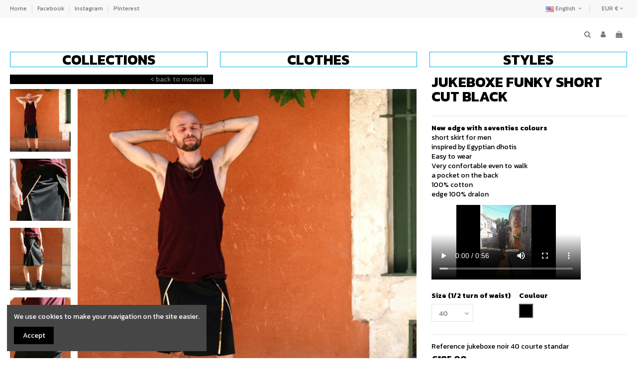

--- FILE ---
content_type: text/html; charset=utf-8
request_url: https://hiatus-shop.com/en/2014-hiatus-rewind/440-1359-pagne-jukeboxe-short-black.html
body_size: 25014
content:
<!doctype html>
<html lang="en">

<head>
    
        


  <meta charset="utf-8">





  <meta http-equiv="x-ua-compatible" content="ie=edge">







  






  


  







  <title>short menskirt Jukeboxe with funky edges</title>

  

    

  

  

    <link rel="preconnect" href="https://fonts.googleapis.com">
<link rel="preconnect" href="https://fonts.gstatic.com" crossorigin>


  

  <meta name="description" content="short menskirt egyptian shape in cotton">

  <meta name="keywords" content="">

  
  

  
    <link rel="canonical" href="https://hiatus-shop.com/en/2014-hiatus-rewind/440-pagne-jukeboxe-short-black.html">

  
  



  

    
      <link rel="alternate" href="https://hiatus-shop.com/fr/2014-hiatus-rewind/440-pagne-jukeboxe-courte-noire-funky.html" hreflang="fr">

      
      <link rel="alternate" href="https://hiatus-shop.com/fr/2014-hiatus-rewind/440-pagne-jukeboxe-courte-noire-funky.html" hreflang="x-default">

      
    
      <link rel="alternate" href="https://hiatus-shop.com/en/2014-hiatus-rewind/440-pagne-jukeboxe-short-black.html" hreflang="en-us">

      
    
  



  

     <script type="application/ld+json">
 {
   "@context": "https://schema.org",
   "@type": "Organization",
   "name" : "Hiatus/Docteur Alba White jupe pour homme",
   "url" : "https://hiatus-shop.com/en/"
       ,"logo": {
       "@type": "ImageObject",
       "url":"https://hiatus-shop.com/img/logo-1712671641.jpg"
     }
    }
</script>

<script type="application/ld+json">
  {
    "@context": "https://schema.org",
    "@type": "WebPage",
    "isPartOf": {
      "@type": "WebSite",
      "url":  "https://hiatus-shop.com/en/",
      "name": "Hiatus/Docteur Alba White jupe pour homme"
    },
    "name": "short menskirt Jukeboxe with funky edges",
    "url":  "https://hiatus-shop.com/en/2014-hiatus-rewind/440-1359-pagne-jukeboxe-short-black.html"
  }
</script>


  <script type="application/ld+json">
    {
      "@context": "https://schema.org",
      "@type": "BreadcrumbList",
      "itemListElement": [
                  {
            "@type": "ListItem",
            "position": 1,
            "name": "Home",
            "item": "https://hiatus-shop.com/en/"
          },              {
            "@type": "ListItem",
            "position": 2,
            "name": "Collections",
            "item": "https://hiatus-shop.com/en/144-collections"
          },              {
            "@type": "ListItem",
            "position": 3,
            "name": "2014 HIATUS Rewind",
            "item": "https://hiatus-shop.com/en/124-2014-hiatus-rewind"
          },              {
            "@type": "ListItem",
            "position": 4,
            "name": "JUKEBOXE FUNKY short cut black",
            "item": "https://hiatus-shop.com/en/2014-hiatus-rewind/440-1359-pagne-jukeboxe-short-black.html#/size_1_2_turn_of_waist-40/coulour-black"
          }          ]
    }
  </script>



  



  

        <script type="application/ld+json">
  {
    "@context": "https://schema.org/",
    "@type": "Product",
    "@id": "#product-snippet-id",
    "name": "JUKEBOXE FUNKY short cut black",
    "description": "short menskirt egyptian shape in cotton",
    "category": "2014 HIATUS Rewind",
    "image" :"https://hiatus-shop.com/1271-home_default/pagne-jukeboxe-short-black.jpg",    "sku": "jukeboxe courte funky",
    "mpn": "jukeboxe courte funky"
        ,
    "brand": {
      "@type": "Brand",
      "name": "Hiatus"
    }
            ,
    "weight": {
        "@context": "https://schema.org",
        "@type": "QuantitativeValue",
        "value": "0.752000",
        "unitCode": "kg"
    }
        ,
    "offers": {
      "@type": "Offer",
      "priceCurrency": "EUR",
      "name": "JUKEBOXE FUNKY short cut black",
      "price": "185",
      "url": "https://hiatus-shop.com/en/2014-hiatus-rewind/440-1359-pagne-jukeboxe-short-black.html#/1-size_1_2_turn_of_waist-40/2-coulour-black",
      "priceValidUntil": "2026-02-05",
              "image": ["https://hiatus-shop.com/1271-thickbox_default/pagne-jukeboxe-short-black.jpg","https://hiatus-shop.com/1272-thickbox_default/pagne-jukeboxe-short-black.jpg","https://hiatus-shop.com/1273-thickbox_default/pagne-jukeboxe-short-black.jpg","https://hiatus-shop.com/1274-thickbox_default/pagne-jukeboxe-short-black.jpg","https://hiatus-shop.com/1275-thickbox_default/pagne-jukeboxe-short-black.jpg","https://hiatus-shop.com/1276-thickbox_default/pagne-jukeboxe-short-black.jpg","https://hiatus-shop.com/1277-thickbox_default/pagne-jukeboxe-short-black.jpg","https://hiatus-shop.com/1278-thickbox_default/pagne-jukeboxe-short-black.jpg","https://hiatus-shop.com/1279-thickbox_default/pagne-jukeboxe-short-black.jpg","https://hiatus-shop.com/1280-thickbox_default/pagne-jukeboxe-short-black.jpg"],
            "sku": "jukeboxe courte funky",
      "mpn": "jukeboxe courte funky",
                    "availability": "https://schema.org/InStock",
      "seller": {
        "@type": "Organization",
        "name": "Hiatus/Docteur Alba White jupe pour homme"
      }
    }
      }
</script>





  

    

  







    <meta property="og:type" content="product">

    <meta property="og:url" content="https://hiatus-shop.com/en/2014-hiatus-rewind/440-1359-pagne-jukeboxe-short-black.html">

    <meta property="og:title" content="short menskirt Jukeboxe with funky edges">

    <meta property="og:site_name" content="Hiatus/Docteur Alba White jupe pour homme">

    <meta property="og:description" content="short menskirt egyptian shape in cotton">

    
        <meta property="og:image" content="https://hiatus-shop.com/1271-thickbox_default/pagne-jukeboxe-short-black.jpg">

        <meta property="og:image:width" content="800">

        <meta property="og:image:height" content="800">

    










  
    <meta name="viewport" content="initial-scale=1,user-scalable=no,maximum-scale=1,width=device-width">

  











  <link rel="icon" type="image/vnd.microsoft.icon" href="https://hiatus-shop.com/img/favicon.ico?1712671641">

  <link rel="shortcut icon" type="image/x-icon" href="https://hiatus-shop.com/img/favicon.ico?1712671641">

  
  










    <link rel="stylesheet" href="https://hiatus-shop.com/themes/warehouse/assets/cache/theme-ece98795.css" type="text/css" media="all">








<link rel="preload" as="font"

      href="https://hiatus-shop.com/themes/warehouse/assets/css/font-awesome/fonts/fontawesome-webfont.woff?v=4.7.0"

      type="font/woff" crossorigin="anonymous">

<link rel="preload" as="font"

      href="https://hiatus-shop.com/themes/warehouse/assets/css/font-awesome/fonts/fontawesome-webfont.woff2?v=4.7.0"

      type="font/woff2" crossorigin="anonymous">





<link  rel="preload stylesheet"  as="style" href="https://hiatus-shop.com/themes/warehouse/assets/css/font-awesome/css/font-awesome-preload.css"

       type="text/css" crossorigin="anonymous">











  

  <script>
        var elementorFrontendConfig = {"isEditMode":"","stretchedSectionContainer":"","instagramToken":"","is_rtl":false,"ajax_csfr_token_url":"https:\/\/hiatus-shop.com\/en\/module\/iqitelementor\/Actions?process=handleCsfrToken&ajax=1"};
        var iqitTheme = {"rm_sticky":"0","rm_breakpoint":0,"op_preloader":"0","cart_style":"floating","cart_confirmation":"modal","h_layout":"3","f_fixed":"","f_layout":"1","h_absolute":"0","h_sticky":"menu","hw_width":"inherit","mm_content":"desktop","hm_submenu_width":"default","h_search_type":"full","pl_lazyload":true,"pl_infinity":true,"pl_rollover":true,"pl_crsl_autoplay":false,"pl_slider_ld":2,"pl_slider_d":3,"pl_slider_t":2,"pl_slider_p":1,"pp_thumbs":"leftd","pp_zoom":"modal","pp_image_layout":"carousel","pp_tabs":"section","pl_grid_qty":false};
        var iqitcompare = {"nbProducts":0};
        var iqitcountdown_days = "d.";
        var iqitextendedproduct = {"speed":"70","hook":"modal"};
        var iqitfdc_from = 0;
        var iqitmegamenu = {"sticky":"false","containerSelector":"#wrapper > .container"};
        var iqitreviews = [];
        var prestashop = {"cart":{"products":[],"totals":{"total":{"type":"total","label":"Total","amount":0,"value":"\u20ac0.00"},"total_including_tax":{"type":"total","label":"Total (tax incl.)","amount":0,"value":"\u20ac0.00"},"total_excluding_tax":{"type":"total","label":"Total (tax excl.)","amount":0,"value":"\u20ac0.00"}},"subtotals":{"products":{"type":"products","label":"Subtotal","amount":0,"value":"\u20ac0.00"},"discounts":null,"shipping":{"type":"shipping","label":"Shipping","amount":0,"value":""},"tax":null},"products_count":0,"summary_string":"0 items","vouchers":{"allowed":1,"added":[]},"discounts":[],"minimalPurchase":0,"minimalPurchaseRequired":""},"currency":{"id":1,"name":"Euro","iso_code":"EUR","iso_code_num":"978","sign":"\u20ac"},"customer":{"lastname":null,"firstname":null,"email":null,"birthday":null,"newsletter":null,"newsletter_date_add":null,"optin":null,"website":null,"company":null,"siret":null,"ape":null,"is_logged":false,"gender":{"type":null,"name":null},"addresses":[]},"country":{"id_zone":"9","id_currency":"0","call_prefix":"33","iso_code":"FR","active":"1","contains_states":"0","need_identification_number":"0","need_zip_code":"1","zip_code_format":"NNNNN","display_tax_label":"1","name":"France","id":8},"language":{"name":"English (English)","iso_code":"en","locale":"en-US","language_code":"en-us","active":"1","is_rtl":"0","date_format_lite":"m\/d\/Y","date_format_full":"m\/d\/Y H:i:s","id":2},"page":{"title":"","canonical":"https:\/\/hiatus-shop.com\/en\/2014-hiatus-rewind\/440-pagne-jukeboxe-short-black.html","meta":{"title":"short menskirt Jukeboxe with funky edges","description":"short menskirt egyptian shape in cotton","keywords":"","robots":"index"},"page_name":"product","body_classes":{"lang-en":true,"lang-rtl":false,"country-FR":true,"currency-EUR":true,"layout-full-width":true,"page-product":true,"tax-display-enabled":true,"page-customer-account":false,"product-id-440":true,"product-JUKEBOXE FUNKY short cut black":true,"product-id-category-124":true,"product-id-manufacturer-1":true,"product-id-supplier-0":true,"product-available-for-order":true},"admin_notifications":[],"password-policy":{"feedbacks":{"0":"Very weak","1":"Weak","2":"Average","3":"Strong","4":"Very strong","Straight rows of keys are easy to guess":"Straight rows of keys are easy to guess","Short keyboard patterns are easy to guess":"Short keyboard patterns are easy to guess","Use a longer keyboard pattern with more turns":"Use a longer keyboard pattern with more turns","Repeats like \"aaa\" are easy to guess":"Repeats like \"aaa\" are easy to guess","Repeats like \"abcabcabc\" are only slightly harder to guess than \"abc\"":"Repeats like \"abcabcabc\" are only slightly harder to guess than \"abc\"","Sequences like abc or 6543 are easy to guess":"Sequences like \"abc\" or \"6543\" are easy to guess.","Recent years are easy to guess":"Recent years are easy to guess","Dates are often easy to guess":"Dates are often easy to guess","This is a top-10 common password":"This is a top-10 common password","This is a top-100 common password":"This is a top-100 common password","This is a very common password":"This is a very common password","This is similar to a commonly used password":"This is similar to a commonly used password","A word by itself is easy to guess":"A word by itself is easy to guess","Names and surnames by themselves are easy to guess":"Names and surnames by themselves are easy to guess","Common names and surnames are easy to guess":"Common names and surnames are easy to guess","Use a few words, avoid common phrases":"Use a few words, avoid common phrases","No need for symbols, digits, or uppercase letters":"No need for symbols, digits, or uppercase letters","Avoid repeated words and characters":"Avoid repeated words and characters","Avoid sequences":"Avoid sequences","Avoid recent years":"Avoid recent years","Avoid years that are associated with you":"Avoid years that are associated with you","Avoid dates and years that are associated with you":"Avoid dates and years that are associated with you","Capitalization doesn't help very much":"Capitalization doesn't help very much","All-uppercase is almost as easy to guess as all-lowercase":"All-uppercase is almost as easy to guess as all-lowercase","Reversed words aren't much harder to guess":"Reversed words aren't much harder to guess","Predictable substitutions like '@' instead of 'a' don't help very much":"Predictable substitutions like \"@\" instead of \"a\" don't help very much.","Add another word or two. Uncommon words are better.":"Add another word or two. Uncommon words are better."}}},"shop":{"name":"Hiatus\/Docteur Alba White jupe pour homme","logo":"https:\/\/hiatus-shop.com\/img\/logo-1712671641.jpg","stores_icon":"https:\/\/hiatus-shop.com\/img\/logo_stores.png","favicon":"https:\/\/hiatus-shop.com\/img\/favicon.ico"},"core_js_public_path":"\/themes\/","urls":{"base_url":"https:\/\/hiatus-shop.com\/","current_url":"https:\/\/hiatus-shop.com\/en\/2014-hiatus-rewind\/440-1359-pagne-jukeboxe-short-black.html","shop_domain_url":"https:\/\/hiatus-shop.com","img_ps_url":"https:\/\/hiatus-shop.com\/img\/","img_cat_url":"https:\/\/hiatus-shop.com\/img\/c\/","img_lang_url":"https:\/\/hiatus-shop.com\/img\/l\/","img_prod_url":"https:\/\/hiatus-shop.com\/img\/p\/","img_manu_url":"https:\/\/hiatus-shop.com\/img\/m\/","img_sup_url":"https:\/\/hiatus-shop.com\/img\/su\/","img_ship_url":"https:\/\/hiatus-shop.com\/img\/s\/","img_store_url":"https:\/\/hiatus-shop.com\/img\/st\/","img_col_url":"https:\/\/hiatus-shop.com\/img\/co\/","img_url":"https:\/\/hiatus-shop.com\/themes\/warehouse\/assets\/img\/","css_url":"https:\/\/hiatus-shop.com\/themes\/warehouse\/assets\/css\/","js_url":"https:\/\/hiatus-shop.com\/themes\/warehouse\/assets\/js\/","pic_url":"https:\/\/hiatus-shop.com\/upload\/","theme_assets":"https:\/\/hiatus-shop.com\/themes\/warehouse\/assets\/","theme_dir":"https:\/\/hiatus-shop.com\/themes\/warehouse\/","pages":{"address":"https:\/\/hiatus-shop.com\/en\/address","addresses":"https:\/\/hiatus-shop.com\/en\/addresses","authentication":"https:\/\/hiatus-shop.com\/en\/login","manufacturer":"https:\/\/hiatus-shop.com\/en\/brands","cart":"https:\/\/hiatus-shop.com\/en\/cart","category":"https:\/\/hiatus-shop.com\/en\/index.php?controller=category","cms":"https:\/\/hiatus-shop.com\/en\/index.php?controller=cms","contact":"https:\/\/hiatus-shop.com\/en\/contact-us","discount":"https:\/\/hiatus-shop.com\/en\/discount","guest_tracking":"https:\/\/hiatus-shop.com\/en\/guest-tracking","history":"https:\/\/hiatus-shop.com\/en\/order-history","identity":"https:\/\/hiatus-shop.com\/en\/identity","index":"https:\/\/hiatus-shop.com\/en\/","my_account":"https:\/\/hiatus-shop.com\/en\/my-account","order_confirmation":"https:\/\/hiatus-shop.com\/en\/order-confirmation","order_detail":"https:\/\/hiatus-shop.com\/en\/index.php?controller=order-detail","order_follow":"https:\/\/hiatus-shop.com\/en\/order-follow","order":"https:\/\/hiatus-shop.com\/en\/order","order_return":"https:\/\/hiatus-shop.com\/en\/index.php?controller=order-return","order_slip":"https:\/\/hiatus-shop.com\/en\/credit-slip","pagenotfound":"https:\/\/hiatus-shop.com\/en\/page-not-found","password":"https:\/\/hiatus-shop.com\/en\/password-recovery","pdf_invoice":"https:\/\/hiatus-shop.com\/en\/index.php?controller=pdf-invoice","pdf_order_return":"https:\/\/hiatus-shop.com\/en\/index.php?controller=pdf-order-return","pdf_order_slip":"https:\/\/hiatus-shop.com\/en\/index.php?controller=pdf-order-slip","prices_drop":"https:\/\/hiatus-shop.com\/en\/prices-drop","product":"https:\/\/hiatus-shop.com\/en\/index.php?controller=product","registration":"https:\/\/hiatus-shop.com\/en\/index.php?controller=registration","search":"https:\/\/hiatus-shop.com\/en\/search","sitemap":"https:\/\/hiatus-shop.com\/en\/Sitemap","stores":"https:\/\/hiatus-shop.com\/en\/stores","supplier":"https:\/\/hiatus-shop.com\/en\/supplier","new_products":"https:\/\/hiatus-shop.com\/en\/new-products","brands":"https:\/\/hiatus-shop.com\/en\/brands","register":"https:\/\/hiatus-shop.com\/en\/index.php?controller=registration","order_login":"https:\/\/hiatus-shop.com\/en\/order?login=1"},"alternative_langs":{"fr":"https:\/\/hiatus-shop.com\/fr\/2014-hiatus-rewind\/440-pagne-jukeboxe-courte-noire-funky.html","en-us":"https:\/\/hiatus-shop.com\/en\/2014-hiatus-rewind\/440-pagne-jukeboxe-short-black.html"},"actions":{"logout":"https:\/\/hiatus-shop.com\/en\/?mylogout="},"no_picture_image":{"bySize":{"small_default":{"url":"https:\/\/hiatus-shop.com\/img\/p\/en-default-small_default.jpg","width":127,"height":127},"cart_default":{"url":"https:\/\/hiatus-shop.com\/img\/p\/en-default-cart_default.jpg","width":162,"height":162},"medium_default":{"url":"https:\/\/hiatus-shop.com\/img\/p\/en-default-medium_default.jpg","width":584,"height":584},"home_default":{"url":"https:\/\/hiatus-shop.com\/img\/p\/en-default-home_default.jpg","width":800,"height":800},"large_default":{"url":"https:\/\/hiatus-shop.com\/img\/p\/en-default-large_default.jpg","width":800,"height":800},"thickbox_default":{"url":"https:\/\/hiatus-shop.com\/img\/p\/en-default-thickbox_default.jpg","width":800,"height":800}},"small":{"url":"https:\/\/hiatus-shop.com\/img\/p\/en-default-small_default.jpg","width":127,"height":127},"medium":{"url":"https:\/\/hiatus-shop.com\/img\/p\/en-default-home_default.jpg","width":800,"height":800},"large":{"url":"https:\/\/hiatus-shop.com\/img\/p\/en-default-thickbox_default.jpg","width":800,"height":800},"legend":""}},"configuration":{"display_taxes_label":true,"display_prices_tax_incl":true,"is_catalog":false,"show_prices":true,"opt_in":{"partner":false},"quantity_discount":{"type":"discount","label":"Unit discount"},"voucher_enabled":1,"return_enabled":0},"field_required":[],"breadcrumb":{"links":[{"title":"Home","url":"https:\/\/hiatus-shop.com\/en\/"},{"title":"Collections","url":"https:\/\/hiatus-shop.com\/en\/144-collections"},{"title":"2014 HIATUS Rewind","url":"https:\/\/hiatus-shop.com\/en\/124-2014-hiatus-rewind"},{"title":"JUKEBOXE FUNKY short cut black","url":"https:\/\/hiatus-shop.com\/en\/2014-hiatus-rewind\/440-1359-pagne-jukeboxe-short-black.html#\/size_1_2_turn_of_waist-40\/coulour-black"}],"count":4},"link":{"protocol_link":"https:\/\/","protocol_content":"https:\/\/"},"time":1768971530,"static_token":"009aea431a8aae862b1152fab687ed06","token":"8e25492490698c6143593a5b694a659a","debug":false};
        var prestashopFacebookAjaxController = "https:\/\/hiatus-shop.com\/en\/module\/ps_facebook\/Ajax";
        var psemailsubscription_subscription = "https:\/\/hiatus-shop.com\/en\/module\/ps_emailsubscription\/subscription";
      </script>
  <script async src="https://hiatus-shop.com/themes/warehouse/assets/js/retourmodels.js"></script>







  






    

    
        <meta property="product:pretax_price:amount" content="185">

        <meta property="product:pretax_price:currency" content="EUR">

        <meta property="product:price:amount" content="185">

        <meta property="product:price:currency" content="EUR">

    
    
        <meta property="product:weight:value" content="0.752000">

        <meta property="product:weight:units" content="kg">

    


    



     <link href="https://fonts.googleapis.com/css?family=Barlow+Semi+Condensed:400,700&display=swap" rel="stylesheet"> </head>

<body id="product" class="lang-en country-fr currency-eur layout-full-width page-product tax-display-enabled product-id-440 product-jukeboxe-funky-short-cut-black product-id-category-124 product-id-manufacturer-1 product-id-supplier-0 product-available-for-order body-desktop-header-style-w-3">


    




    


<main id="main-page-content"  >
    
            

    <header id="header" class="desktop-header-style-w-3">
        
            
  <div class="header-banner">
    
  </div>




            <nav class="header-nav">
        <div class="container">
    
        <div class="row justify-content-between">
            <div class="col col-auto col-md left-nav">
                                            <div class="block-iqitlinksmanager block-iqitlinksmanager-2 block-links-inline d-inline-block">
            <ul>
                                                            <li>
                            <a
                                    href="/en/"
                                                                                                    >
                                Home
                            </a>
                        </li>
                                                                                <li>
                            <a
                                    href="https://www.facebook.com/Hiatus.Kilts.Jupes.Homme"
                                                                        target="_blank" rel="noreferrer noopener"                            >
                                Facebook
                            </a>
                        </li>
                                                                                <li>
                            <a
                                    href="https://www.instagram.com/menswear_hiatus_skirts"
                                                                        target="_blank" rel="noreferrer noopener"                            >
                                Instagram
                            </a>
                        </li>
                                                                                <li>
                            <a
                                    href="https://www.pinterest.fr/hiatus0306/"
                                                                        target="_blank" rel="noreferrer noopener"                            >
                                Pinterest
                            </a>
                        </li>
                                                </ul>
        </div>
    
            </div>
            <div class="col col-auto center-nav text-center">
                
             </div>
            <div class="col col-auto col-md right-nav text-right">
                

<div id="language_selector" class="d-inline-block">
    <div class="language-selector-wrapper d-inline-block">
        <div class="language-selector dropdown js-dropdown">
            <a class="expand-more" data-toggle="dropdown" data-iso-code="en"><img width="16" height="11" src="https://hiatus-shop.com/img/l/2.jpg" alt="English" class="img-fluid lang-flag" /> English <i class="fa fa-angle-down fa-fw" aria-hidden="true"></i></a>
            <div class="dropdown-menu">
                <ul>
                                            <li >
                            <a href="https://hiatus-shop.com/fr/2014-hiatus-rewind/440-pagne-jukeboxe-courte-noire-funky.html" rel="alternate" hreflang="fr"
                               class="dropdown-item"><img width="16" height="11" src="https://hiatus-shop.com/img/l/1.jpg" alt="Français" class="img-fluid lang-flag"  data-iso-code="fr"/> Français</a>
                        </li>
                                            <li  class="current" >
                            <a href="https://hiatus-shop.com/en/2014-hiatus-rewind/440-pagne-jukeboxe-short-black.html" rel="alternate" hreflang="en"
                               class="dropdown-item"><img width="16" height="11" src="https://hiatus-shop.com/img/l/2.jpg" alt="English" class="img-fluid lang-flag"  data-iso-code="en"/> English</a>
                        </li>
                                    </ul>
            </div>
        </div>
    </div>
</div>
<div id="currency_selector" class="d-inline-block">
    <div class="currency-selector dropdown js-dropdown d-inline-block">
        <a class="expand-more" data-toggle="dropdown">EUR  € <i class="fa fa-angle-down" aria-hidden="true"></i></a>
        <div class="dropdown-menu">
            <ul>
                                    <li >
                        <a title="Franc suisse" rel="nofollow" href="https://hiatus-shop.com/en/2014-hiatus-rewind/440-pagne-jukeboxe-short-black.html?SubmitCurrency=1&amp;id_currency=3"
                           class="dropdown-item">CHF </a>
                    </li>
                                    <li >
                        <a title="Danish Krone" rel="nofollow" href="https://hiatus-shop.com/en/2014-hiatus-rewind/440-pagne-jukeboxe-short-black.html?SubmitCurrency=1&amp;id_currency=4"
                           class="dropdown-item">DKK  kr</a>
                    </li>
                                    <li  class="current" >
                        <a title="Euro" rel="nofollow" href="https://hiatus-shop.com/en/2014-hiatus-rewind/440-pagne-jukeboxe-short-black.html?SubmitCurrency=1&amp;id_currency=1"
                           class="dropdown-item">EUR  €</a>
                    </li>
                                    <li >
                        <a title="British Pound" rel="nofollow" href="https://hiatus-shop.com/en/2014-hiatus-rewind/440-pagne-jukeboxe-short-black.html?SubmitCurrency=1&amp;id_currency=2"
                           class="dropdown-item">GBP  £</a>
                    </li>
                                    <li >
                        <a title="US Dollar" rel="nofollow" href="https://hiatus-shop.com/en/2014-hiatus-rewind/440-pagne-jukeboxe-short-black.html?SubmitCurrency=1&amp;id_currency=5"
                           class="dropdown-item">USD  $</a>
                    </li>
                            </ul>
        </div>
    </div>
</div>


             </div>
        </div>

                        </div>
            </nav>
        



<div id="desktop-header" class="desktop-header-style-3">
    
            
<div class="header-top">
    <div id="desktop-header-container" class="container">
        <div class="row align-items-center">
                            <div class="col col-auto col-header-left">
                    <div id="desktop_logo">
                        
  <a href="https://hiatus-shop.com/en/">
    <img class="logo img-fluid"
         src="https://hiatus-shop.com/img/logo-1712671641.jpg"
                  alt="Hiatus/Docteur Alba White jupe pour homme"
         width="89"
         height="100"
    >
  </a>

                    </div>
                    
                </div>
                <div class="col col-header-center">
                                        
                </div>
                        <div class="col col-auto col-header-right">
                <div class="row no-gutters justify-content-end">
                                            <div id="header-search-btn" class="col col-auto header-btn-w header-search-btn-w">
    <a data-toggle="dropdown" id="header-search-btn-drop"  class="header-btn header-search-btn" data-display="static">
        <i class="fa fa-search fa-fw icon" aria-hidden="true"></i>
        <span class="title">Search</span>
    </a>
        <div class="dropdown-menu-custom  dropdown-menu">
        <div class="dropdown-content modal-backdrop fullscreen-search">
            
<!-- Block search module TOP -->
<div id="search_widget" class="search-widget" data-search-controller-url="https://hiatus-shop.com/en/module/iqitsearch/searchiqit">
    <form method="get" action="https://hiatus-shop.com/en/module/iqitsearch/searchiqit">
        <div class="input-group">
            <input type="text" name="s" value="" data-all-text="Show all results"
                   data-blog-text="Blog post"
                   data-product-text="Product"
                   data-brands-text="Brand"
                   autocomplete="off" autocorrect="off" autocapitalize="off" spellcheck="false"
                   placeholder="Search our catalog" class="form-control form-search-control" />
            <button type="submit" class="search-btn">
                <i class="fa fa-search"></i>
            </button>
        </div>
    </form>
</div>
<!-- /Block search module TOP -->

            <div id="fullscreen-search-backdrop"></div>
        </div>
    </div>
    </div>
                    
                    
                                            <div id="header-user-btn" class="col col-auto header-btn-w header-user-btn-w">
            <a href="https://hiatus-shop.com/en/login?back=https%3A%2F%2Fhiatus-shop.com%2Fen%2F2014-hiatus-rewind%2F440-1359-pagne-jukeboxe-short-black.html"
           title="Log in to your customer account"
           rel="nofollow" class="header-btn header-user-btn">
            <i class="fa fa-user fa-fw icon" aria-hidden="true"></i>
            <span class="title">Sign in</span>
        </a>
    </div>









                                        

                    

                                            
                                                    <div id="ps-shoppingcart-wrapper" class="col col-auto">
    <div id="ps-shoppingcart"
         class="header-btn-w header-cart-btn-w ps-shoppingcart dropdown">
         <div id="blockcart" class="blockcart cart-preview"
         data-refresh-url="//hiatus-shop.com/en/module/ps_shoppingcart/ajax">
        <a id="cart-toogle" class="cart-toogle header-btn header-cart-btn" data-toggle="dropdown" data-display="static">
            <i class="fa fa-shopping-bag fa-fw icon" aria-hidden="true"><span class="cart-products-count-btn  d-none">0</span></i>
            <span class="info-wrapper">
            <span class="title">Cart</span>
            <span class="cart-toggle-details">
            <span class="text-faded cart-separator"> / </span>
                            Empty
                        </span>
            </span>
        </a>
        <div id="_desktop_blockcart-content" class="dropdown-menu-custom dropdown-menu">
    <div id="blockcart-content" class="blockcart-content" >
        <div class="cart-title">
            <span class="modal-title">Shopping Cart</span>
            <button type="button" id="js-cart-close" class="close">
                <span>×</span>
            </button>
            <hr>
        </div>
                    <span class="no-items">There are no more items in your cart</span>
            </div>
</div> </div>




    </div>
</div>
                                                
                                    </div>
                
            </div>
            <div class="col-12">
                <div class="row">
                    
                </div>
            </div>
        </div>
    </div>
</div>
<div class="container iqit-megamenu-container"><div id="iqitmegamenu-wrapper" class="iqitmegamenu-wrapper iqitmegamenu-all">
	<div class="container container-iqitmegamenu">
		<div id="iqitmegamenu-horizontal" class="iqitmegamenu  clearfix" role="navigation">

						
			<nav id="cbp-hrmenu" class="cbp-hrmenu cbp-horizontal cbp-hrsub-narrow">
				<ul>
											<li id="cbp-hrmenu-tab-3"
							class="cbp-hrmenu-tab cbp-hrmenu-tab-3  cbp-has-submeu">
							<a role="button" class="cbp-empty-mlink nav-link">
									

										<span class="cbp-tab-title">
											Collections											<i class="fa fa-angle-down cbp-submenu-aindicator"></i></span>
																			</a>
																			<div class="cbp-hrsub col-4">
											<div class="cbp-hrsub-inner">
												<div class="container iqitmegamenu-submenu-container">
													
																																													




<div class="row menu_row menu-element  first_rows menu-element-id-1">
                

                                                




    <div class="col-12 cbp-menu-column cbp-menu-element menu-element-id-6 ">
        <div class="cbp-menu-column-inner">
                        
                
                
                    
                                                    <div class="row cbp-categories-row">
                                                                                                            <div class="col-12">
                                            <div class="cbp-category-link-w"><a href="https://hiatus-shop.com/en/156-2020-docteur-alba-white-first-step"
                                                                                class="cbp-column-title nav-link cbp-category-title">2020 DOCTEUR ALBA WHITE first step</a>
                                                                                                                                            </div>
                                        </div>
                                                                                                                                                <div class="col-12">
                                            <div class="cbp-category-link-w"><a href="https://hiatus-shop.com/en/120-2019-hiatus-lets-skate"
                                                                                class="cbp-column-title nav-link cbp-category-title">2019 HIATUS Let’s Skate</a>
                                                                                                                                            </div>
                                        </div>
                                                                                                                                                <div class="col-12">
                                            <div class="cbp-category-link-w"><a href="https://hiatus-shop.com/en/110-2019-2008-hiatus-basics"
                                                                                class="cbp-column-title nav-link cbp-category-title">2019-2008 HIATUS Basics</a>
                                                                                                                                            </div>
                                        </div>
                                                                                                                                                <div class="col-12">
                                            <div class="cbp-category-link-w"><a href="https://hiatus-shop.com/en/136-2017-hiatus-robinson"
                                                                                class="cbp-column-title nav-link cbp-category-title">2017 HIATUS Robinson / Linen</a>
                                                                                                                                            </div>
                                        </div>
                                                                                                                                                <div class="col-12">
                                            <div class="cbp-category-link-w"><a href="https://hiatus-shop.com/en/132-2016-hiatus-britishme"
                                                                                class="cbp-column-title nav-link cbp-category-title">2016 HIATUS British’Me / Velvet</a>
                                                                                                                                            </div>
                                        </div>
                                                                                                                                                <div class="col-12">
                                            <div class="cbp-category-link-w"><a href="https://hiatus-shop.com/en/131-2015-hiatus-ceremony-wedding-kilts"
                                                                                class="cbp-column-title nav-link cbp-category-title">2015 HIATUS Ceremony Wedding Kilts / White</a>
                                                                                                                                            </div>
                                        </div>
                                                                                                                                                <div class="col-12">
                                            <div class="cbp-category-link-w"><a href="https://hiatus-shop.com/en/124-2014-hiatus-rewind"
                                                                                class="cbp-column-title nav-link cbp-category-title">2014 HIATUS Rewind</a>
                                                                                                                                            </div>
                                        </div>
                                                                                                                                                <div class="col-12">
                                            <div class="cbp-category-link-w"><a href="https://hiatus-shop.com/en/109-2010-hiatus-neohomme"
                                                                                class="cbp-column-title nav-link cbp-category-title">2010 HIATUS Neoman</a>
                                                                                                                                            </div>
                                        </div>
                                                                                                </div>
                                            
                
            

            
            </div>    </div>
                                    




    <div class="col-12 cbp-menu-column cbp-menu-element menu-element-id-7 cbp-empty-column">
        <div class="cbp-menu-column-inner">
                        
                                                            <span class="cbp-column-title nav-link transition-300">---------ARCHIVES------------- </span>
                                    
                
            

            
            </div>    </div>
                                    




    <div class="col-12 cbp-menu-column cbp-menu-element menu-element-id-8 ">
        <div class="cbp-menu-column-inner">
                        
                
                
                    
                                                    <div class="row cbp-categories-row">
                                                                                                            <div class="col-12">
                                            <div class="cbp-category-link-w"><a href="https://hiatus-shop.com/en/143-2019-hiatus-capsule-japonismes"
                                                                                class="cbp-column-title nav-link cbp-category-title">2019 HIATUS Capsule Japo’nismes</a>
                                                                                                                                            </div>
                                        </div>
                                                                                                                                                <div class="col-12">
                                            <div class="cbp-category-link-w"><a href="https://hiatus-shop.com/en/138-2018-hiatus-my-very-best-friend"
                                                                                class="cbp-column-title nav-link cbp-category-title">2018 HIATUS My very Best Friend</a>
                                                                                                                                            </div>
                                        </div>
                                                                                                                                                <div class="col-12">
                                            <div class="cbp-category-link-w"><a href="https://hiatus-shop.com/en/135-2018-indoor-wild-underwear"
                                                                                class="cbp-column-title nav-link cbp-category-title">2018 INDOOR WILD underwear</a>
                                                                                                                                            </div>
                                        </div>
                                                                                                                                                <div class="col-12">
                                            <div class="cbp-category-link-w"><a href="https://hiatus-shop.com/en/140-2018-un-bin-beachqueer"
                                                                                class="cbp-column-title nav-link cbp-category-title">2018 UN-BIN Beachqueer</a>
                                                                                                                                            </div>
                                        </div>
                                                                                                                                                <div class="col-12">
                                            <div class="cbp-category-link-w"><a href="https://hiatus-shop.com/en/117-2012-un-bin-mad-max"
                                                                                class="cbp-column-title nav-link cbp-category-title">2012 UN-BIN Mad Max</a>
                                                                                                                                            </div>
                                        </div>
                                                                                                                                                <div class="col-12">
                                            <div class="cbp-category-link-w"><a href="https://hiatus-shop.com/en/153-2011-hiatus-ubiquity"
                                                                                class="cbp-column-title nav-link cbp-category-title">2011 HIATUS Ubiquity</a>
                                                                                                                                            </div>
                                        </div>
                                                                                                                                                <div class="col-12">
                                            <div class="cbp-category-link-w"><a href="https://hiatus-shop.com/en/154-2009-hiatus-dictionnary"
                                                                                class="cbp-column-title nav-link cbp-category-title">2009 HIATUS Dictionnary</a>
                                                                                                                                            </div>
                                        </div>
                                                                                                                                                <div class="col-12">
                                            <div class="cbp-category-link-w"><a href="https://hiatus-shop.com/en/155-2008-hiatus-hedonisthme"
                                                                                class="cbp-column-title nav-link cbp-category-title">2008 HIATUS Hedon’isthme</a>
                                                                                                                                            </div>
                                        </div>
                                                                                                </div>
                                            
                
            

            
            </div>    </div>
                            
                </div>
																													
																									</div>
											</div>
										</div>
																</li>
												<li id="cbp-hrmenu-tab-4"
							class="cbp-hrmenu-tab cbp-hrmenu-tab-4  cbp-has-submeu">
							<a role="button" class="cbp-empty-mlink nav-link">
									

										<span class="cbp-tab-title">
											Clothes											<i class="fa fa-angle-down cbp-submenu-aindicator"></i></span>
																			</a>
																			<div class="cbp-hrsub col-12">
											<div class="cbp-hrsub-inner">
												<div class="container iqitmegamenu-submenu-container">
													
																																													




<div class="row menu_row menu-element  first_rows menu-element-id-1">
                

                                                




    <div class="col-12 cbp-menu-column cbp-menu-element menu-element-id-2 ">
        <div class="cbp-menu-column-inner">
                        
                
                
                    
                                                    <div class="row cbp-categories-row">
                                                                                                            <div class="col-12">
                                            <div class="cbp-category-link-w"><a href="https://hiatus-shop.com/en/159-best-seller-top-10"
                                                                                class="cbp-column-title nav-link cbp-category-title">Best seller, Top 10</a>
                                                                                                                                            </div>
                                        </div>
                                                                                                                                                <div class="col-12">
                                            <div class="cbp-category-link-w"><a href="https://hiatus-shop.com/en/123-all-the-kilts-skirts-for-men-hakama"
                                                                                class="cbp-column-title nav-link cbp-category-title">All the KILTS + SKIRTS FOR MEN + HAKAMA</a>
                                                                                                                                            </div>
                                        </div>
                                                                                                                                                <div class="col-12">
                                            <div class="cbp-category-link-w"><a href="https://hiatus-shop.com/en/127-long-maleskirts-hakamas"
                                                                                class="cbp-column-title nav-link cbp-category-title">long maleskirts + hakamas</a>
                                                                                                                                            </div>
                                        </div>
                                                                                                                                                <div class="col-12">
                                            <div class="cbp-category-link-w"><a href="https://hiatus-shop.com/en/111-short-maleskirts-kilts"
                                                                                class="cbp-column-title nav-link cbp-category-title">short maleskirts + kilts</a>
                                                                                                                                            </div>
                                        </div>
                                                                                                                                                <div class="col-12">
                                            <div class="cbp-category-link-w"><a href="https://hiatus-shop.com/en/134-jackets-tops"
                                                                                class="cbp-column-title nav-link cbp-category-title">JACKETS + TOPS</a>
                                                                                                                                            </div>
                                        </div>
                                                                                                                                                <div class="col-12">
                                            <div class="cbp-category-link-w"><a href="https://hiatus-shop.com/en/157-trousers-sirwal-pants"
                                                                                class="cbp-column-title nav-link cbp-category-title">TROUSERS + SIRWAL PANTS</a>
                                                                                                                                            </div>
                                        </div>
                                                                                                                                                <div class="col-12">
                                            <div class="cbp-category-link-w"><a href="https://hiatus-shop.com/en/158-underwear-leggings"
                                                                                class="cbp-column-title nav-link cbp-category-title">UNDERWEAR + LEGGINGS</a>
                                                                                                                                            </div>
                                        </div>
                                                                                                                                                <div class="col-12">
                                            <div class="cbp-category-link-w"><a href="https://hiatus-shop.com/en/118--discontinued-item-reduced-price"
                                                                                class="cbp-column-title nav-link cbp-category-title">SALES 2025, discontinued item + reduced price</a>
                                                                                                                                            </div>
                                        </div>
                                                                                                </div>
                                            
                
            

            
            </div>    </div>
                            
                </div>
																													
																									</div>
											</div>
										</div>
																</li>
												<li id="cbp-hrmenu-tab-5"
							class="cbp-hrmenu-tab cbp-hrmenu-tab-5  cbp-has-submeu">
							<a role="button" class="cbp-empty-mlink nav-link">
									

										<span class="cbp-tab-title">
											Styles											<i class="fa fa-angle-down cbp-submenu-aindicator"></i></span>
																			</a>
																			<div class="cbp-hrsub col-12">
											<div class="cbp-hrsub-inner">
												<div class="container iqitmegamenu-submenu-container">
													
																																													




<div class="row menu_row menu-element  first_rows menu-element-id-1">
                

                                                




    <div class="col-12 cbp-menu-column cbp-menu-element menu-element-id-2 ">
        <div class="cbp-menu-column-inner">
                        
                
                
                    
                                                    <div class="row cbp-categories-row">
                                                                                                            <div class="col-12">
                                            <div class="cbp-category-link-w"><a href="https://hiatus-shop.com/en/122-scottish-british"
                                                                                class="cbp-column-title nav-link cbp-category-title">SCOTTISH + BRITISH</a>
                                                                                                                                            </div>
                                        </div>
                                                                                                                                                <div class="col-12">
                                            <div class="cbp-category-link-w"><a href="https://hiatus-shop.com/en/125-japonisant"
                                                                                class="cbp-column-title nav-link cbp-category-title">JAPANESE STYLE</a>
                                                                                                                                            </div>
                                        </div>
                                                                                                                                                <div class="col-12">
                                            <div class="cbp-category-link-w"><a href="https://hiatus-shop.com/en/114-tailoring"
                                                                                class="cbp-column-title nav-link cbp-category-title">TAILOR MADE</a>
                                                                                                                                            </div>
                                        </div>
                                                                                                                                                <div class="col-12">
                                            <div class="cbp-category-link-w"><a href="https://hiatus-shop.com/en/128-ethnique"
                                                                                class="cbp-column-title nav-link cbp-category-title">ETHNIC</a>
                                                                                                                                            </div>
                                        </div>
                                                                                                                                                <div class="col-12">
                                            <div class="cbp-category-link-w"><a href="https://hiatus-shop.com/en/160-new-age-light-spirit"
                                                                                class="cbp-column-title nav-link cbp-category-title">NEW-AGE + LIGHT SPIRIT</a>
                                                                                                                                            </div>
                                        </div>
                                                                                                                                                <div class="col-12">
                                            <div class="cbp-category-link-w"><a href="https://hiatus-shop.com/en/113-workwear"
                                                                                class="cbp-column-title nav-link cbp-category-title">WORKWEAR</a>
                                                                                                                                            </div>
                                        </div>
                                                                                                                                                <div class="col-12">
                                            <div class="cbp-category-link-w"><a href="https://hiatus-shop.com/en/116-sportswear"
                                                                                class="cbp-column-title nav-link cbp-category-title">SPORTSWEAR</a>
                                                                                                                                            </div>
                                        </div>
                                                                                                                                                <div class="col-12">
                                            <div class="cbp-category-link-w"><a href="https://hiatus-shop.com/en/130-arts-martiaux"
                                                                                class="cbp-column-title nav-link cbp-category-title">MARTIAL-ARTS</a>
                                                                                                                                            </div>
                                        </div>
                                                                                                                                                <div class="col-12">
                                            <div class="cbp-category-link-w"><a href="https://hiatus-shop.com/en/126-genderfluide"
                                                                                class="cbp-column-title nav-link cbp-category-title">GENDERFLUIDE</a>
                                                                                                                                            </div>
                                        </div>
                                                                                                </div>
                                            
                
            

            
            </div>    </div>
                            
                </div>
																													
																									</div>
											</div>
										</div>
																</li>
											</ul>
				</nav>
			</div>
		</div>
		<div id="sticky-cart-wrapper"></div>
	</div>

		<div id="_desktop_iqitmegamenu-mobile">
		<div id="iqitmegamenu-mobile"
			class="mobile-menu js-mobile-menu  d-flex flex-column">

			<div class="mm-panel__header  mobile-menu__header-wrapper px-2 py-2">
				<div class="mobile-menu__header js-mobile-menu__header">

					<button type="button" class="mobile-menu__back-btn js-mobile-menu__back-btn btn">
						<span aria-hidden="true" class="fa fa-angle-left  align-middle mr-4"></span>
						<span class="mobile-menu__title js-mobile-menu__title paragraph-p1 align-middle"></span>
					</button>
					
				</div>
				<button type="button" class="btn btn-icon mobile-menu__close js-mobile-menu__close" aria-label="Close"
					data-toggle="dropdown">
					<span aria-hidden="true" class="fa fa-times"></span>
				</button>
			</div>

			<div class="position-relative mobile-menu__content flex-grow-1 mx-c16 my-c24 ">
				<ul
					class=" w-100  m-0 mm-panel__scroller mobile-menu__scroller px-4 py-4">
					<li class="mobile-menu__above-content"></li>
						
		
																	<li
										class="d-flex align-items-center mobile-menu__tab mobile-menu__tab--id-3  mobile-menu__tab--has-submenu js-mobile-menu__tab--has-submenu js-mobile-menu__tab">
										<a class="flex-fill mobile-menu__link 
												
											js-mobile-menu__link--has-submenu 
																				"  >
																						
											
											<span class="js-mobile-menu__tab-title">Collections</span>

																					</a>
																					<span class="mobile-menu__arrow js-mobile-menu__link--has-submenu">
												<i class="fa fa-angle-right expand-icon" aria-hidden="true"></i>
											</span>
										
										
																							<div class="mobile-menu__submenu mobile-menu__submenu--panel px-4 py-4 js-mobile-menu__submenu">
																											




    <div class="mobile-menu__row  mobile-menu__row--id-1">

            

                                    




        <div
            class="mobile-menu__column mobile-menu__column--id-6">
                
            
            
                
                                                                                                        <div class="cbp-category-link-w mobile-menu__column-categories">
                                    <a href="https://hiatus-shop.com/en/156-2020-docteur-alba-white-first-step" class="mobile-menu__column-title">2020 DOCTEUR ALBA WHITE first step</a>
                                                                                                        </div>

                                                                                                                <div class="cbp-category-link-w mobile-menu__column-categories">
                                    <a href="https://hiatus-shop.com/en/120-2019-hiatus-lets-skate" class="mobile-menu__column-title">2019 HIATUS Let’s Skate</a>
                                                                                                        </div>

                                                                                                                <div class="cbp-category-link-w mobile-menu__column-categories">
                                    <a href="https://hiatus-shop.com/en/110-2019-2008-hiatus-basics" class="mobile-menu__column-title">2019-2008 HIATUS Basics</a>
                                                                                                        </div>

                                                                                                                <div class="cbp-category-link-w mobile-menu__column-categories">
                                    <a href="https://hiatus-shop.com/en/136-2017-hiatus-robinson" class="mobile-menu__column-title">2017 HIATUS Robinson / Linen</a>
                                                                                                        </div>

                                                                                                                <div class="cbp-category-link-w mobile-menu__column-categories">
                                    <a href="https://hiatus-shop.com/en/132-2016-hiatus-britishme" class="mobile-menu__column-title">2016 HIATUS British’Me / Velvet</a>
                                                                                                        </div>

                                                                                                                <div class="cbp-category-link-w mobile-menu__column-categories">
                                    <a href="https://hiatus-shop.com/en/131-2015-hiatus-ceremony-wedding-kilts" class="mobile-menu__column-title">2015 HIATUS Ceremony Wedding Kilts / White</a>
                                                                                                        </div>

                                                                                                                <div class="cbp-category-link-w mobile-menu__column-categories">
                                    <a href="https://hiatus-shop.com/en/124-2014-hiatus-rewind" class="mobile-menu__column-title">2014 HIATUS Rewind</a>
                                                                                                        </div>

                                                                                                                <div class="cbp-category-link-w mobile-menu__column-categories">
                                    <a href="https://hiatus-shop.com/en/109-2010-hiatus-neohomme" class="mobile-menu__column-title">2010 HIATUS Neoman</a>
                                                                                                        </div>

                                                    
                                    
            
        

        
                </div>                            




        <div
            class="mobile-menu__column mobile-menu__column--id-7">
                
                          <span class="mobile-menu__column-title">                     ---------ARCHIVES-------------
                 </span>             
            
        

        
                </div>                            




        <div
            class="mobile-menu__column mobile-menu__column--id-8">
                
            
            
                
                                                                                                        <div class="cbp-category-link-w mobile-menu__column-categories">
                                    <a href="https://hiatus-shop.com/en/143-2019-hiatus-capsule-japonismes" class="mobile-menu__column-title">2019 HIATUS Capsule Japo’nismes</a>
                                                                                                        </div>

                                                                                                                <div class="cbp-category-link-w mobile-menu__column-categories">
                                    <a href="https://hiatus-shop.com/en/138-2018-hiatus-my-very-best-friend" class="mobile-menu__column-title">2018 HIATUS My very Best Friend</a>
                                                                                                        </div>

                                                                                                                <div class="cbp-category-link-w mobile-menu__column-categories">
                                    <a href="https://hiatus-shop.com/en/135-2018-indoor-wild-underwear" class="mobile-menu__column-title">2018 INDOOR WILD underwear</a>
                                                                                                        </div>

                                                                                                                <div class="cbp-category-link-w mobile-menu__column-categories">
                                    <a href="https://hiatus-shop.com/en/140-2018-un-bin-beachqueer" class="mobile-menu__column-title">2018 UN-BIN Beachqueer</a>
                                                                                                        </div>

                                                                                                                <div class="cbp-category-link-w mobile-menu__column-categories">
                                    <a href="https://hiatus-shop.com/en/117-2012-un-bin-mad-max" class="mobile-menu__column-title">2012 UN-BIN Mad Max</a>
                                                                                                        </div>

                                                                                                                <div class="cbp-category-link-w mobile-menu__column-categories">
                                    <a href="https://hiatus-shop.com/en/153-2011-hiatus-ubiquity" class="mobile-menu__column-title">2011 HIATUS Ubiquity</a>
                                                                                                        </div>

                                                                                                                <div class="cbp-category-link-w mobile-menu__column-categories">
                                    <a href="https://hiatus-shop.com/en/154-2009-hiatus-dictionnary" class="mobile-menu__column-title">2009 HIATUS Dictionnary</a>
                                                                                                        </div>

                                                                                                                <div class="cbp-category-link-w mobile-menu__column-categories">
                                    <a href="https://hiatus-shop.com/en/155-2008-hiatus-hedonisthme" class="mobile-menu__column-title">2008 HIATUS Hedon’isthme</a>
                                                                                                        </div>

                                                    
                                    
            
        

        
                </div>                    
        </div>																									</div>
																														</li>
																	<li
										class="d-flex align-items-center mobile-menu__tab mobile-menu__tab--id-4  mobile-menu__tab--has-submenu js-mobile-menu__tab--has-submenu js-mobile-menu__tab">
										<a class="flex-fill mobile-menu__link 
												
											js-mobile-menu__link--has-submenu 
																				"  >
																						
											
											<span class="js-mobile-menu__tab-title">Clothes</span>

																					</a>
																					<span class="mobile-menu__arrow js-mobile-menu__link--has-submenu">
												<i class="fa fa-angle-right expand-icon" aria-hidden="true"></i>
											</span>
										
										
																							<div class="mobile-menu__submenu mobile-menu__submenu--panel px-4 py-4 js-mobile-menu__submenu">
																											




    <div class="mobile-menu__row  mobile-menu__row--id-1">

            

                                    




        <div
            class="mobile-menu__column mobile-menu__column--id-2">
                
            
            
                
                                                                                                        <div class="cbp-category-link-w mobile-menu__column-categories">
                                    <a href="https://hiatus-shop.com/en/159-best-seller-top-10" class="mobile-menu__column-title">Best seller, Top 10</a>
                                                                                                        </div>

                                                                                                                <div class="cbp-category-link-w mobile-menu__column-categories">
                                    <a href="https://hiatus-shop.com/en/123-all-the-kilts-skirts-for-men-hakama" class="mobile-menu__column-title">All the KILTS + SKIRTS FOR MEN + HAKAMA</a>
                                                                                                        </div>

                                                                                                                <div class="cbp-category-link-w mobile-menu__column-categories">
                                    <a href="https://hiatus-shop.com/en/127-long-maleskirts-hakamas" class="mobile-menu__column-title">long maleskirts + hakamas</a>
                                                                                                        </div>

                                                                                                                <div class="cbp-category-link-w mobile-menu__column-categories">
                                    <a href="https://hiatus-shop.com/en/111-short-maleskirts-kilts" class="mobile-menu__column-title">short maleskirts + kilts</a>
                                                                                                        </div>

                                                                                                                <div class="cbp-category-link-w mobile-menu__column-categories">
                                    <a href="https://hiatus-shop.com/en/134-jackets-tops" class="mobile-menu__column-title">JACKETS + TOPS</a>
                                                                                                        </div>

                                                                                                                <div class="cbp-category-link-w mobile-menu__column-categories">
                                    <a href="https://hiatus-shop.com/en/157-trousers-sirwal-pants" class="mobile-menu__column-title">TROUSERS + SIRWAL PANTS</a>
                                                                                                        </div>

                                                                                                                <div class="cbp-category-link-w mobile-menu__column-categories">
                                    <a href="https://hiatus-shop.com/en/158-underwear-leggings" class="mobile-menu__column-title">UNDERWEAR + LEGGINGS</a>
                                                                                                        </div>

                                                                                                                <div class="cbp-category-link-w mobile-menu__column-categories">
                                    <a href="https://hiatus-shop.com/en/118--discontinued-item-reduced-price" class="mobile-menu__column-title">SALES 2025, discontinued item + reduced price</a>
                                                                                                        </div>

                                                    
                                    
            
        

        
                </div>                    
        </div>																									</div>
																														</li>
																	<li
										class="d-flex align-items-center mobile-menu__tab mobile-menu__tab--id-5  mobile-menu__tab--has-submenu js-mobile-menu__tab--has-submenu js-mobile-menu__tab">
										<a class="flex-fill mobile-menu__link 
												
											js-mobile-menu__link--has-submenu 
																				"  >
																						
											
											<span class="js-mobile-menu__tab-title">Styles</span>

																					</a>
																					<span class="mobile-menu__arrow js-mobile-menu__link--has-submenu">
												<i class="fa fa-angle-right expand-icon" aria-hidden="true"></i>
											</span>
										
										
																							<div class="mobile-menu__submenu mobile-menu__submenu--panel px-4 py-4 js-mobile-menu__submenu">
																											




    <div class="mobile-menu__row  mobile-menu__row--id-1">

            

                                    




        <div
            class="mobile-menu__column mobile-menu__column--id-2">
                
            
            
                
                                                                                                        <div class="cbp-category-link-w mobile-menu__column-categories">
                                    <a href="https://hiatus-shop.com/en/122-scottish-british" class="mobile-menu__column-title">SCOTTISH + BRITISH</a>
                                                                                                        </div>

                                                                                                                <div class="cbp-category-link-w mobile-menu__column-categories">
                                    <a href="https://hiatus-shop.com/en/125-japonisant" class="mobile-menu__column-title">JAPANESE STYLE</a>
                                                                                                        </div>

                                                                                                                <div class="cbp-category-link-w mobile-menu__column-categories">
                                    <a href="https://hiatus-shop.com/en/114-tailoring" class="mobile-menu__column-title">TAILOR MADE</a>
                                                                                                        </div>

                                                                                                                <div class="cbp-category-link-w mobile-menu__column-categories">
                                    <a href="https://hiatus-shop.com/en/128-ethnique" class="mobile-menu__column-title">ETHNIC</a>
                                                                                                        </div>

                                                                                                                <div class="cbp-category-link-w mobile-menu__column-categories">
                                    <a href="https://hiatus-shop.com/en/160-new-age-light-spirit" class="mobile-menu__column-title">NEW-AGE + LIGHT SPIRIT</a>
                                                                                                        </div>

                                                                                                                <div class="cbp-category-link-w mobile-menu__column-categories">
                                    <a href="https://hiatus-shop.com/en/113-workwear" class="mobile-menu__column-title">WORKWEAR</a>
                                                                                                        </div>

                                                                                                                <div class="cbp-category-link-w mobile-menu__column-categories">
                                    <a href="https://hiatus-shop.com/en/116-sportswear" class="mobile-menu__column-title">SPORTSWEAR</a>
                                                                                                        </div>

                                                                                                                <div class="cbp-category-link-w mobile-menu__column-categories">
                                    <a href="https://hiatus-shop.com/en/130-arts-martiaux" class="mobile-menu__column-title">MARTIAL-ARTS</a>
                                                                                                        </div>

                                                                                                                <div class="cbp-category-link-w mobile-menu__column-categories">
                                    <a href="https://hiatus-shop.com/en/126-genderfluide" class="mobile-menu__column-title">GENDERFLUIDE</a>
                                                                                                        </div>

                                                    
                                    
            
        

        
                </div>                    
        </div>																									</div>
																														</li>
																		<li class="mobile-menu__below-content"> </li>
				</ul>
			</div>

			<div class="js-top-menu-bottom mobile-menu__footer justify-content-between px-4 py-4">
				

			<div class="d-flex align-items-start mobile-menu__language-currency js-mobile-menu__language-currency">

			
									


<div class="mobile-menu__language-selector d-inline-block mr-4">
    English
    <div class="mobile-menu__language-currency-dropdown">
        <ul>
                          
                <li class="my-3">
                    <a href="https://hiatus-shop.com/fr/fin-de-serie-prix-reduits/533-pantalon-a-pont-jaegger.html" rel="alternate" class="text-reset"
                        hreflang="fr">
                            Français
                    </a>
                </li>
                                                             </ul>
    </div>
</div>							

			
									

<div class="mobile-menu__currency-selector d-inline-block">
    EUR     €    <div class="mobile-menu__language-currency-dropdown">
        <ul>
                             
                <li class="my-3"> 
                    <a title="Franc suisse" rel="nofollow" href="https://hiatus-shop.com/en/-discontinued-item-reduced-price/533-sailor-s-pants-jaegger.html?SubmitCurrency=1&amp;id_currency=3" class="text-reset">
                        CHF
                                            </a>
                </li>
                                         
                <li class="my-3"> 
                    <a title="Danish Krone" rel="nofollow" href="https://hiatus-shop.com/en/-discontinued-item-reduced-price/533-sailor-s-pants-jaegger.html?SubmitCurrency=1&amp;id_currency=4" class="text-reset">
                        DKK
                                                kr                    </a>
                </li>
                                                                     
                <li class="my-3"> 
                    <a title="British Pound" rel="nofollow" href="https://hiatus-shop.com/en/-discontinued-item-reduced-price/533-sailor-s-pants-jaegger.html?SubmitCurrency=1&amp;id_currency=2" class="text-reset">
                        GBP
                                                £                    </a>
                </li>
                                         
                <li class="my-3"> 
                    <a title="US Dollar" rel="nofollow" href="https://hiatus-shop.com/en/-discontinued-item-reduced-price/533-sailor-s-pants-jaegger.html?SubmitCurrency=1&amp;id_currency=5" class="text-reset">
                        USD
                                                $                    </a>
                </li>
                                </ul>
    </div>
</div>							

			</div>


			<div class="mobile-menu__user">
			<a href="https://hiatus-shop.com/en/my-account" class="text-reset"><i class="fa fa-user" aria-hidden="true"></i>
				
									Sign in
								
			</a>
			</div>


			</div>
		</div>
	</div></div>


    </div>



    <div id="mobile-header" class="mobile-header-style-3">
                    <div class="container">
    <div class="mobile-main-bar">
        <div class="col-mobile-logo text-center">
            
  <a href="https://hiatus-shop.com/en/">
    <img class="logo img-fluid"
         src="https://hiatus-shop.com/img/logo-1712671641.jpg"
                  alt="Hiatus/Docteur Alba White jupe pour homme"
         width="89"
         height="100"
    >
  </a>

        </div>
    </div>
</div>
<div id="mobile-header-sticky">
    <div class="mobile-buttons-bar">
        <div class="container">
            <div class="row no-gutters align-items-center row-mobile-buttons">
                <div class="col  col-mobile-btn col-mobile-btn-menu text-center col-mobile-menu-dropdown">
                    <a class="m-nav-btn js-m-nav-btn-menu"  data-toggle="dropdown" data-display="static"><i class="fa fa-bars" aria-hidden="true"></i>
                        <span>Menu</span></a>
                    <div id="mobile_menu_click_overlay"></div>
                    <div id="_mobile_iqitmegamenu-mobile" class="text-left dropdown-menu-custom dropdown-menu"></div>
                </div>
                <div id="mobile-btn-search" class="col col-mobile-btn col-mobile-btn-search text-center">
                    <a class="m-nav-btn" data-toggle="dropdown" data-display="static"><i class="fa fa-search" aria-hidden="true"></i>
                        <span>Search</span></a>
                    <div id="search-widget-mobile" class="dropdown-content dropdown-menu dropdown-mobile search-widget">
                        
                                                    
<!-- Block search module TOP -->
<form method="get" action="https://hiatus-shop.com/en/module/iqitsearch/searchiqit">
    <div class="input-group">
        <input type="text" name="s" value=""
               placeholder="Search"
               data-all-text="Show all results"
               data-blog-text="Blog post"
               data-product-text="Product"
               data-brands-text="Brand"
               autocomplete="off" autocorrect="off" autocapitalize="off" spellcheck="false"
               class="form-control form-search-control">
        <button type="submit" class="search-btn">
            <i class="fa fa-search"></i>
        </button>
    </div>
</form>
<!-- /Block search module TOP -->

                                                
                    </div>


                </div>
                <div class="col col-mobile-btn col-mobile-btn-account text-center">
                    <a href="https://hiatus-shop.com/en/my-account" class="m-nav-btn"><i class="fa fa-user" aria-hidden="true"></i>
                        <span>     
                                                            Sign in
                                                        </span></a>
                </div>

                

                                <div class="col col-mobile-btn col-mobile-btn-cart ps-shoppingcart text-center dropdown">
                   <div id="mobile-cart-wrapper">
                    <a id="mobile-cart-toogle" class="m-nav-btn" data-display="static" data-toggle="dropdown"><i class="fa fa-shopping-bag mobile-bag-icon" aria-hidden="true"><span id="mobile-cart-products-count" class="cart-products-count cart-products-count-btn">
                                
                                                                    0
                                                                
                            </span></i>
                        <span>Cart</span></a>
                    <div id="_mobile_blockcart-content" class="dropdown-menu-custom dropdown-menu"></div>
                   </div>
                </div>
                            </div>
        </div>
    </div>
</div>            </div>



        
    </header>
    

    <section id="wrapper">
        
        
<div class="container">
<nav data-depth="4" class="breadcrumb">
                <div class="row align-items-center">
                <div class="col">
                    <ol>
                        
                            


                                 
                                                                            <li>
                                            <a href="https://hiatus-shop.com/en/"><span>Home</span></a>
                                        </li>
                                                                    

                            


                                 
                                                                            <li>
                                            <a href="https://hiatus-shop.com/en/144-collections"><span>Collections</span></a>
                                        </li>
                                                                    

                            


                                 
                                                                            <li>
                                            <a href="https://hiatus-shop.com/en/124-2014-hiatus-rewind"><span>2014 HIATUS Rewind</span></a>
                                        </li>
                                                                    

                            


                                 
                                                                            <li>
                                            <span>JUKEBOXE FUNKY short cut black</span>
                                        </li>
                                                                    

                                                    
                    </ol>
                </div>
                <div class="col col-auto"> <div id="iqitproductsnav">
            <a href="https://hiatus-shop.com/en/2014-hiatus-rewind/237-286-funky-jukeboxe-limited-edition.html#/coulour-black/size_1_2_turn_of_waist-38" title="Previous product">
           <i class="fa fa-angle-left" aria-hidden="true"></i>        </a>
                <a href="https://hiatus-shop.com/en/2014-hiatus-rewind/440-1367-pagne-jukeboxe-short-black.html#/coulour-black/size_1_2_turn_of_waist-38" title="Next product">
             <i class="fa fa-angle-right" aria-hidden="true"></i>        </a>
    </div>


</div>
            </div>
            </nav>

</div>
        <div id="inner-wrapper" class="container">
            
            
                
   <aside id="notifications">
        
        
        
      
  </aside>
              

            

                
    <div id="content-wrapper" class="js-content-wrapper">
        
        

    <section id="main">

        <div id="product-preloader"><i class="fa fa-circle-o-notch fa-spin"></i></div>

        <div id="main-product-wrapper" class="product-container js-product-container">

        <meta content="https://hiatus-shop.com/en/2014-hiatus-rewind/440-1359-pagne-jukeboxe-short-black.html#/1-size_1_2_turn_of_waist-40/2-coulour-black">





        <div class="row product-info-row">

            <div class="col-md-8 col-product-image">
                <div>
                    <div class="retour col-md-6">
                        <a href="javascript:history.back()" class="retourmodel"></a>
                    </div>
                </div>
                

                        



                            

                                    <div class="images-container js-images-container images-container-left images-container-d-leftd ">
                    <div class="row no-gutters">
                <div class="col-2 col-left-product-thumbs">

        <div class="js-qv-mask mask">
        <div id="product-images-thumbs" class="product-images js-qv-product-images swiper-container swiper-cls-fix desktop-swiper-cls-fix-5 swiper-cls-row-fix-1 tablet-swiper-cls-fix-5 mobile-swiper-cls-fix-5 ">
            <div class="swiper-wrapper">
            
                           <div class="swiper-slide"> <div class="thumb-container js-thumb-container">
                    <picture>
                                                            <img
                            class="thumb js-thumb  selected js-thumb-selected  img-fluid swiper-lazy"
                            data-image-medium-src="https://hiatus-shop.com/1271-medium_default/pagne-jukeboxe-short-black.jpg"
                            data-image-large-src="https://hiatus-shop.com/1271-thickbox_default/pagne-jukeboxe-short-black.jpg" data-image-large-sources="{&quot;jpg&quot;:&quot;https:\/\/hiatus-shop.com\/1271-thickbox_default\/pagne-jukeboxe-short-black.jpg&quot;}"                            src="data:image/svg+xml,%3Csvg xmlns='http://www.w3.org/2000/svg' viewBox='0 0 584 584'%3E%3C/svg%3E"
                            data-src="https://hiatus-shop.com/1271-medium_default/pagne-jukeboxe-short-black.jpg"
                                                            alt="JUKEBOXE courte noire Funky"
                                title="JUKEBOXE courte noire Funky"
                                                        title="JUKEBOXE courte noire Funky"
                            width="584"
                            height="584"
                    >
                    </picture>
                </div> </div>
                           <div class="swiper-slide"> <div class="thumb-container js-thumb-container">
                    <picture>
                                                            <img
                            class="thumb js-thumb   img-fluid swiper-lazy"
                            data-image-medium-src="https://hiatus-shop.com/1272-medium_default/pagne-jukeboxe-short-black.jpg"
                            data-image-large-src="https://hiatus-shop.com/1272-thickbox_default/pagne-jukeboxe-short-black.jpg" data-image-large-sources="{&quot;jpg&quot;:&quot;https:\/\/hiatus-shop.com\/1272-thickbox_default\/pagne-jukeboxe-short-black.jpg&quot;}"                            src="data:image/svg+xml,%3Csvg xmlns='http://www.w3.org/2000/svg' viewBox='0 0 584 584'%3E%3C/svg%3E"
                            data-src="https://hiatus-shop.com/1272-medium_default/pagne-jukeboxe-short-black.jpg"
                                                            alt="JUKEBOXE courte noire Funky"
                                title="JUKEBOXE courte noire Funky"
                                                        title="JUKEBOXE courte noire Funky"
                            width="584"
                            height="584"
                    >
                    </picture>
                </div> </div>
                           <div class="swiper-slide"> <div class="thumb-container js-thumb-container">
                    <picture>
                                                            <img
                            class="thumb js-thumb   img-fluid swiper-lazy"
                            data-image-medium-src="https://hiatus-shop.com/1273-medium_default/pagne-jukeboxe-short-black.jpg"
                            data-image-large-src="https://hiatus-shop.com/1273-thickbox_default/pagne-jukeboxe-short-black.jpg" data-image-large-sources="{&quot;jpg&quot;:&quot;https:\/\/hiatus-shop.com\/1273-thickbox_default\/pagne-jukeboxe-short-black.jpg&quot;}"                            src="data:image/svg+xml,%3Csvg xmlns='http://www.w3.org/2000/svg' viewBox='0 0 584 584'%3E%3C/svg%3E"
                            data-src="https://hiatus-shop.com/1273-medium_default/pagne-jukeboxe-short-black.jpg"
                                                            alt="JUKEBOXE courte noire Funky"
                                title="JUKEBOXE courte noire Funky"
                                                        title="JUKEBOXE courte noire Funky"
                            width="584"
                            height="584"
                    >
                    </picture>
                </div> </div>
                           <div class="swiper-slide"> <div class="thumb-container js-thumb-container">
                    <picture>
                                                            <img
                            class="thumb js-thumb   img-fluid swiper-lazy"
                            data-image-medium-src="https://hiatus-shop.com/1274-medium_default/pagne-jukeboxe-short-black.jpg"
                            data-image-large-src="https://hiatus-shop.com/1274-thickbox_default/pagne-jukeboxe-short-black.jpg" data-image-large-sources="{&quot;jpg&quot;:&quot;https:\/\/hiatus-shop.com\/1274-thickbox_default\/pagne-jukeboxe-short-black.jpg&quot;}"                            src="data:image/svg+xml,%3Csvg xmlns='http://www.w3.org/2000/svg' viewBox='0 0 584 584'%3E%3C/svg%3E"
                            data-src="https://hiatus-shop.com/1274-medium_default/pagne-jukeboxe-short-black.jpg"
                                                            alt="JUKEBOXE courte noire Funky"
                                title="JUKEBOXE courte noire Funky"
                                                        title="JUKEBOXE courte noire Funky"
                            width="584"
                            height="584"
                    >
                    </picture>
                </div> </div>
                           <div class="swiper-slide"> <div class="thumb-container js-thumb-container">
                    <picture>
                                                            <img
                            class="thumb js-thumb   img-fluid swiper-lazy"
                            data-image-medium-src="https://hiatus-shop.com/1275-medium_default/pagne-jukeboxe-short-black.jpg"
                            data-image-large-src="https://hiatus-shop.com/1275-thickbox_default/pagne-jukeboxe-short-black.jpg" data-image-large-sources="{&quot;jpg&quot;:&quot;https:\/\/hiatus-shop.com\/1275-thickbox_default\/pagne-jukeboxe-short-black.jpg&quot;}"                            src="data:image/svg+xml,%3Csvg xmlns='http://www.w3.org/2000/svg' viewBox='0 0 584 584'%3E%3C/svg%3E"
                            data-src="https://hiatus-shop.com/1275-medium_default/pagne-jukeboxe-short-black.jpg"
                                                            alt="JUKEBOXE courte noire Funky"
                                title="JUKEBOXE courte noire Funky"
                                                        title="JUKEBOXE courte noire Funky"
                            width="584"
                            height="584"
                    >
                    </picture>
                </div> </div>
                           <div class="swiper-slide"> <div class="thumb-container js-thumb-container">
                    <picture>
                                                            <img
                            class="thumb js-thumb   img-fluid swiper-lazy"
                            data-image-medium-src="https://hiatus-shop.com/1276-medium_default/pagne-jukeboxe-short-black.jpg"
                            data-image-large-src="https://hiatus-shop.com/1276-thickbox_default/pagne-jukeboxe-short-black.jpg" data-image-large-sources="{&quot;jpg&quot;:&quot;https:\/\/hiatus-shop.com\/1276-thickbox_default\/pagne-jukeboxe-short-black.jpg&quot;}"                            src="data:image/svg+xml,%3Csvg xmlns='http://www.w3.org/2000/svg' viewBox='0 0 584 584'%3E%3C/svg%3E"
                            data-src="https://hiatus-shop.com/1276-medium_default/pagne-jukeboxe-short-black.jpg"
                                                            alt="JUKEBOXE courte noire Funky"
                                title="JUKEBOXE courte noire Funky"
                                                        title="JUKEBOXE courte noire Funky"
                            width="584"
                            height="584"
                    >
                    </picture>
                </div> </div>
                           <div class="swiper-slide"> <div class="thumb-container js-thumb-container">
                    <picture>
                                                            <img
                            class="thumb js-thumb   img-fluid swiper-lazy"
                            data-image-medium-src="https://hiatus-shop.com/1277-medium_default/pagne-jukeboxe-short-black.jpg"
                            data-image-large-src="https://hiatus-shop.com/1277-thickbox_default/pagne-jukeboxe-short-black.jpg" data-image-large-sources="{&quot;jpg&quot;:&quot;https:\/\/hiatus-shop.com\/1277-thickbox_default\/pagne-jukeboxe-short-black.jpg&quot;}"                            src="data:image/svg+xml,%3Csvg xmlns='http://www.w3.org/2000/svg' viewBox='0 0 584 584'%3E%3C/svg%3E"
                            data-src="https://hiatus-shop.com/1277-medium_default/pagne-jukeboxe-short-black.jpg"
                                                            alt="JUKEBOXE courte noire Funky"
                                title="JUKEBOXE courte noire Funky"
                                                        title="JUKEBOXE courte noire Funky"
                            width="584"
                            height="584"
                    >
                    </picture>
                </div> </div>
                           <div class="swiper-slide"> <div class="thumb-container js-thumb-container">
                    <picture>
                                                            <img
                            class="thumb js-thumb   img-fluid swiper-lazy"
                            data-image-medium-src="https://hiatus-shop.com/1278-medium_default/pagne-jukeboxe-short-black.jpg"
                            data-image-large-src="https://hiatus-shop.com/1278-thickbox_default/pagne-jukeboxe-short-black.jpg" data-image-large-sources="{&quot;jpg&quot;:&quot;https:\/\/hiatus-shop.com\/1278-thickbox_default\/pagne-jukeboxe-short-black.jpg&quot;}"                            src="data:image/svg+xml,%3Csvg xmlns='http://www.w3.org/2000/svg' viewBox='0 0 584 584'%3E%3C/svg%3E"
                            data-src="https://hiatus-shop.com/1278-medium_default/pagne-jukeboxe-short-black.jpg"
                                                            alt="JUKEBOXE courte noire Funky"
                                title="JUKEBOXE courte noire Funky"
                                                        title="JUKEBOXE courte noire Funky"
                            width="584"
                            height="584"
                    >
                    </picture>
                </div> </div>
                           <div class="swiper-slide"> <div class="thumb-container js-thumb-container">
                    <picture>
                                                            <img
                            class="thumb js-thumb   img-fluid swiper-lazy"
                            data-image-medium-src="https://hiatus-shop.com/1279-medium_default/pagne-jukeboxe-short-black.jpg"
                            data-image-large-src="https://hiatus-shop.com/1279-thickbox_default/pagne-jukeboxe-short-black.jpg" data-image-large-sources="{&quot;jpg&quot;:&quot;https:\/\/hiatus-shop.com\/1279-thickbox_default\/pagne-jukeboxe-short-black.jpg&quot;}"                            src="data:image/svg+xml,%3Csvg xmlns='http://www.w3.org/2000/svg' viewBox='0 0 584 584'%3E%3C/svg%3E"
                            data-src="https://hiatus-shop.com/1279-medium_default/pagne-jukeboxe-short-black.jpg"
                                                            alt="JUKEBOXE courte noire Funky"
                                title="JUKEBOXE courte noire Funky"
                                                        title="JUKEBOXE courte noire Funky"
                            width="584"
                            height="584"
                    >
                    </picture>
                </div> </div>
                           <div class="swiper-slide"> <div class="thumb-container js-thumb-container">
                    <picture>
                                                            <img
                            class="thumb js-thumb   img-fluid swiper-lazy"
                            data-image-medium-src="https://hiatus-shop.com/1280-medium_default/pagne-jukeboxe-short-black.jpg"
                            data-image-large-src="https://hiatus-shop.com/1280-thickbox_default/pagne-jukeboxe-short-black.jpg" data-image-large-sources="{&quot;jpg&quot;:&quot;https:\/\/hiatus-shop.com\/1280-thickbox_default\/pagne-jukeboxe-short-black.jpg&quot;}"                            src="data:image/svg+xml,%3Csvg xmlns='http://www.w3.org/2000/svg' viewBox='0 0 584 584'%3E%3C/svg%3E"
                            data-src="https://hiatus-shop.com/1280-medium_default/pagne-jukeboxe-short-black.jpg"
                                                            alt="JUKEBOXE courte noire Funky"
                                title="JUKEBOXE courte noire Funky"
                                                        title="JUKEBOXE courte noire Funky"
                            width="584"
                            height="584"
                    >
                    </picture>
                </div> </div>
                        
            </div>
            <div class="swiper-button-prev swiper-button-inner-prev swiper-button-arrow"></div>
            <div class="swiper-button-next swiper-button-inner-next swiper-button-arrow"></div>
        </div>
    </div>
    
</div>                <div class="col-10 col-left-product-cover">
    <div class="product-cover">

        

    <ul class="product-flags js-product-flags">
            </ul>

        <div id="product-images-large" class="product-images-large swiper-container">
            <div class="swiper-wrapper">
            
                                                            <div class="product-lmage-large swiper-slide  js-thumb-selected">
                            <div class="easyzoom easyzoom-product">
                                <a href="https://hiatus-shop.com/1271-thickbox_default/pagne-jukeboxe-short-black.jpg" class="js-easyzoom-trigger" rel="nofollow"></a>
                            </div>
                            <a class="expander" data-toggle="modal" data-target="#product-modal"><span><i class="fa fa-expand" aria-hidden="true"></i></span></a>                            <picture>
                                                                                    <img
                                    data-src="https://hiatus-shop.com/1271-large_default/pagne-jukeboxe-short-black.jpg"
                                    data-image-large-src="https://hiatus-shop.com/1271-thickbox_default/pagne-jukeboxe-short-black.jpg" data-image-large-sources="{&quot;jpg&quot;:&quot;https:\/\/hiatus-shop.com\/1271-thickbox_default\/pagne-jukeboxe-short-black.jpg&quot;}"                                    alt="JUKEBOXE courte noire Funky"
                                    content="https://hiatus-shop.com/1271-large_default/pagne-jukeboxe-short-black.jpg"
                                    width="800"
                                    height="800"
                                    src="data:image/svg+xml,%3Csvg xmlns='http://www.w3.org/2000/svg' viewBox='0 0 800 800'%3E%3C/svg%3E"
                                    class="img-fluid swiper-lazy"
                            >
                            </picture>
                        </div>
                                            <div class="product-lmage-large swiper-slide ">
                            <div class="easyzoom easyzoom-product">
                                <a href="https://hiatus-shop.com/1272-thickbox_default/pagne-jukeboxe-short-black.jpg" class="js-easyzoom-trigger" rel="nofollow"></a>
                            </div>
                            <a class="expander" data-toggle="modal" data-target="#product-modal"><span><i class="fa fa-expand" aria-hidden="true"></i></span></a>                            <picture>
                                                                                    <img
                                    data-src="https://hiatus-shop.com/1272-large_default/pagne-jukeboxe-short-black.jpg"
                                    data-image-large-src="https://hiatus-shop.com/1272-thickbox_default/pagne-jukeboxe-short-black.jpg" data-image-large-sources="{&quot;jpg&quot;:&quot;https:\/\/hiatus-shop.com\/1272-thickbox_default\/pagne-jukeboxe-short-black.jpg&quot;}"                                    alt="JUKEBOXE courte noire Funky"
                                    content="https://hiatus-shop.com/1272-large_default/pagne-jukeboxe-short-black.jpg"
                                    width="800"
                                    height="800"
                                    src="data:image/svg+xml,%3Csvg xmlns='http://www.w3.org/2000/svg' viewBox='0 0 800 800'%3E%3C/svg%3E"
                                    class="img-fluid swiper-lazy"
                            >
                            </picture>
                        </div>
                                            <div class="product-lmage-large swiper-slide ">
                            <div class="easyzoom easyzoom-product">
                                <a href="https://hiatus-shop.com/1273-thickbox_default/pagne-jukeboxe-short-black.jpg" class="js-easyzoom-trigger" rel="nofollow"></a>
                            </div>
                            <a class="expander" data-toggle="modal" data-target="#product-modal"><span><i class="fa fa-expand" aria-hidden="true"></i></span></a>                            <picture>
                                                                                    <img
                                    data-src="https://hiatus-shop.com/1273-large_default/pagne-jukeboxe-short-black.jpg"
                                    data-image-large-src="https://hiatus-shop.com/1273-thickbox_default/pagne-jukeboxe-short-black.jpg" data-image-large-sources="{&quot;jpg&quot;:&quot;https:\/\/hiatus-shop.com\/1273-thickbox_default\/pagne-jukeboxe-short-black.jpg&quot;}"                                    alt="JUKEBOXE courte noire Funky"
                                    content="https://hiatus-shop.com/1273-large_default/pagne-jukeboxe-short-black.jpg"
                                    width="800"
                                    height="800"
                                    src="data:image/svg+xml,%3Csvg xmlns='http://www.w3.org/2000/svg' viewBox='0 0 800 800'%3E%3C/svg%3E"
                                    class="img-fluid swiper-lazy"
                            >
                            </picture>
                        </div>
                                            <div class="product-lmage-large swiper-slide ">
                            <div class="easyzoom easyzoom-product">
                                <a href="https://hiatus-shop.com/1274-thickbox_default/pagne-jukeboxe-short-black.jpg" class="js-easyzoom-trigger" rel="nofollow"></a>
                            </div>
                            <a class="expander" data-toggle="modal" data-target="#product-modal"><span><i class="fa fa-expand" aria-hidden="true"></i></span></a>                            <picture>
                                                                                    <img
                                    data-src="https://hiatus-shop.com/1274-large_default/pagne-jukeboxe-short-black.jpg"
                                    data-image-large-src="https://hiatus-shop.com/1274-thickbox_default/pagne-jukeboxe-short-black.jpg" data-image-large-sources="{&quot;jpg&quot;:&quot;https:\/\/hiatus-shop.com\/1274-thickbox_default\/pagne-jukeboxe-short-black.jpg&quot;}"                                    alt="JUKEBOXE courte noire Funky"
                                    content="https://hiatus-shop.com/1274-large_default/pagne-jukeboxe-short-black.jpg"
                                    width="800"
                                    height="800"
                                    src="data:image/svg+xml,%3Csvg xmlns='http://www.w3.org/2000/svg' viewBox='0 0 800 800'%3E%3C/svg%3E"
                                    class="img-fluid swiper-lazy"
                            >
                            </picture>
                        </div>
                                            <div class="product-lmage-large swiper-slide ">
                            <div class="easyzoom easyzoom-product">
                                <a href="https://hiatus-shop.com/1275-thickbox_default/pagne-jukeboxe-short-black.jpg" class="js-easyzoom-trigger" rel="nofollow"></a>
                            </div>
                            <a class="expander" data-toggle="modal" data-target="#product-modal"><span><i class="fa fa-expand" aria-hidden="true"></i></span></a>                            <picture>
                                                                                    <img
                                    data-src="https://hiatus-shop.com/1275-large_default/pagne-jukeboxe-short-black.jpg"
                                    data-image-large-src="https://hiatus-shop.com/1275-thickbox_default/pagne-jukeboxe-short-black.jpg" data-image-large-sources="{&quot;jpg&quot;:&quot;https:\/\/hiatus-shop.com\/1275-thickbox_default\/pagne-jukeboxe-short-black.jpg&quot;}"                                    alt="JUKEBOXE courte noire Funky"
                                    content="https://hiatus-shop.com/1275-large_default/pagne-jukeboxe-short-black.jpg"
                                    width="800"
                                    height="800"
                                    src="data:image/svg+xml,%3Csvg xmlns='http://www.w3.org/2000/svg' viewBox='0 0 800 800'%3E%3C/svg%3E"
                                    class="img-fluid swiper-lazy"
                            >
                            </picture>
                        </div>
                                            <div class="product-lmage-large swiper-slide ">
                            <div class="easyzoom easyzoom-product">
                                <a href="https://hiatus-shop.com/1276-thickbox_default/pagne-jukeboxe-short-black.jpg" class="js-easyzoom-trigger" rel="nofollow"></a>
                            </div>
                            <a class="expander" data-toggle="modal" data-target="#product-modal"><span><i class="fa fa-expand" aria-hidden="true"></i></span></a>                            <picture>
                                                                                    <img
                                    data-src="https://hiatus-shop.com/1276-large_default/pagne-jukeboxe-short-black.jpg"
                                    data-image-large-src="https://hiatus-shop.com/1276-thickbox_default/pagne-jukeboxe-short-black.jpg" data-image-large-sources="{&quot;jpg&quot;:&quot;https:\/\/hiatus-shop.com\/1276-thickbox_default\/pagne-jukeboxe-short-black.jpg&quot;}"                                    alt="JUKEBOXE courte noire Funky"
                                    content="https://hiatus-shop.com/1276-large_default/pagne-jukeboxe-short-black.jpg"
                                    width="800"
                                    height="800"
                                    src="data:image/svg+xml,%3Csvg xmlns='http://www.w3.org/2000/svg' viewBox='0 0 800 800'%3E%3C/svg%3E"
                                    class="img-fluid swiper-lazy"
                            >
                            </picture>
                        </div>
                                            <div class="product-lmage-large swiper-slide ">
                            <div class="easyzoom easyzoom-product">
                                <a href="https://hiatus-shop.com/1277-thickbox_default/pagne-jukeboxe-short-black.jpg" class="js-easyzoom-trigger" rel="nofollow"></a>
                            </div>
                            <a class="expander" data-toggle="modal" data-target="#product-modal"><span><i class="fa fa-expand" aria-hidden="true"></i></span></a>                            <picture>
                                                                                    <img
                                    data-src="https://hiatus-shop.com/1277-large_default/pagne-jukeboxe-short-black.jpg"
                                    data-image-large-src="https://hiatus-shop.com/1277-thickbox_default/pagne-jukeboxe-short-black.jpg" data-image-large-sources="{&quot;jpg&quot;:&quot;https:\/\/hiatus-shop.com\/1277-thickbox_default\/pagne-jukeboxe-short-black.jpg&quot;}"                                    alt="JUKEBOXE courte noire Funky"
                                    content="https://hiatus-shop.com/1277-large_default/pagne-jukeboxe-short-black.jpg"
                                    width="800"
                                    height="800"
                                    src="data:image/svg+xml,%3Csvg xmlns='http://www.w3.org/2000/svg' viewBox='0 0 800 800'%3E%3C/svg%3E"
                                    class="img-fluid swiper-lazy"
                            >
                            </picture>
                        </div>
                                            <div class="product-lmage-large swiper-slide ">
                            <div class="easyzoom easyzoom-product">
                                <a href="https://hiatus-shop.com/1278-thickbox_default/pagne-jukeboxe-short-black.jpg" class="js-easyzoom-trigger" rel="nofollow"></a>
                            </div>
                            <a class="expander" data-toggle="modal" data-target="#product-modal"><span><i class="fa fa-expand" aria-hidden="true"></i></span></a>                            <picture>
                                                                                    <img
                                    data-src="https://hiatus-shop.com/1278-large_default/pagne-jukeboxe-short-black.jpg"
                                    data-image-large-src="https://hiatus-shop.com/1278-thickbox_default/pagne-jukeboxe-short-black.jpg" data-image-large-sources="{&quot;jpg&quot;:&quot;https:\/\/hiatus-shop.com\/1278-thickbox_default\/pagne-jukeboxe-short-black.jpg&quot;}"                                    alt="JUKEBOXE courte noire Funky"
                                    content="https://hiatus-shop.com/1278-large_default/pagne-jukeboxe-short-black.jpg"
                                    width="800"
                                    height="800"
                                    src="data:image/svg+xml,%3Csvg xmlns='http://www.w3.org/2000/svg' viewBox='0 0 800 800'%3E%3C/svg%3E"
                                    class="img-fluid swiper-lazy"
                            >
                            </picture>
                        </div>
                                            <div class="product-lmage-large swiper-slide ">
                            <div class="easyzoom easyzoom-product">
                                <a href="https://hiatus-shop.com/1279-thickbox_default/pagne-jukeboxe-short-black.jpg" class="js-easyzoom-trigger" rel="nofollow"></a>
                            </div>
                            <a class="expander" data-toggle="modal" data-target="#product-modal"><span><i class="fa fa-expand" aria-hidden="true"></i></span></a>                            <picture>
                                                                                    <img
                                    data-src="https://hiatus-shop.com/1279-large_default/pagne-jukeboxe-short-black.jpg"
                                    data-image-large-src="https://hiatus-shop.com/1279-thickbox_default/pagne-jukeboxe-short-black.jpg" data-image-large-sources="{&quot;jpg&quot;:&quot;https:\/\/hiatus-shop.com\/1279-thickbox_default\/pagne-jukeboxe-short-black.jpg&quot;}"                                    alt="JUKEBOXE courte noire Funky"
                                    content="https://hiatus-shop.com/1279-large_default/pagne-jukeboxe-short-black.jpg"
                                    width="800"
                                    height="800"
                                    src="data:image/svg+xml,%3Csvg xmlns='http://www.w3.org/2000/svg' viewBox='0 0 800 800'%3E%3C/svg%3E"
                                    class="img-fluid swiper-lazy"
                            >
                            </picture>
                        </div>
                                            <div class="product-lmage-large swiper-slide ">
                            <div class="easyzoom easyzoom-product">
                                <a href="https://hiatus-shop.com/1280-thickbox_default/pagne-jukeboxe-short-black.jpg" class="js-easyzoom-trigger" rel="nofollow"></a>
                            </div>
                            <a class="expander" data-toggle="modal" data-target="#product-modal"><span><i class="fa fa-expand" aria-hidden="true"></i></span></a>                            <picture>
                                                                                    <img
                                    data-src="https://hiatus-shop.com/1280-large_default/pagne-jukeboxe-short-black.jpg"
                                    data-image-large-src="https://hiatus-shop.com/1280-thickbox_default/pagne-jukeboxe-short-black.jpg" data-image-large-sources="{&quot;jpg&quot;:&quot;https:\/\/hiatus-shop.com\/1280-thickbox_default\/pagne-jukeboxe-short-black.jpg&quot;}"                                    alt="JUKEBOXE courte noire Funky"
                                    content="https://hiatus-shop.com/1280-large_default/pagne-jukeboxe-short-black.jpg"
                                    width="800"
                                    height="800"
                                    src="data:image/svg+xml,%3Csvg xmlns='http://www.w3.org/2000/svg' viewBox='0 0 800 800'%3E%3C/svg%3E"
                                    class="img-fluid swiper-lazy"
                            >
                            </picture>
                        </div>
                                                    
            </div>
            <div class="swiper-button-prev swiper-button-inner-prev swiper-button-arrow"></div>
            <div class="swiper-button-next swiper-button-inner-next swiper-button-arrow"></div>
        </div>
    </div>


</div>
            </div>
            </div>





                            



                            

                                <div class="after-cover-tumbnails text-center">    









</div>

                            



                            

                                <div class="after-cover-tumbnails2 mt-4"></div>

                            

                        

                

            </div>



            <div class="col-md-4 col-product-info">

                <div id="col-product-info">

                

                    <div class="product_header_container clearfix">



                        

                            
                                
                                    
                                
                            
                        



                        

                        <h1 class="h1 page-title"><span>JUKEBOXE FUNKY short cut black</span></h1>

                    

                        

                            
                            
                                
                                    
                                        <label class="label">Brand:</label>

                                        <span>

                                        <a href="https://hiatus-shop.com/en/brand/1-hiatus">Hiatus</a>

                                        </span>

                                    
                                
                            
                        



                        

                            




                        



                        
                    </div>

                



                <div class="product-information">

                    

                        <div id="product-description-short-440"

                              class="rte-content product-description"><p><strong>New edge with seventies colours<br /></strong>short skirt for men <br />inspired by Egyptian dhotis<br />Easy to wear<br />Very confortable even to walk<br />a pocket on the back<br />100% cotton<br />edge 100% dralon</p>
<p></p>
<p></p><video width="300" height="150" controls=""><source src="/img/cms/skort-funky-jukeboxe.mp4" type="video/mp4"></source></video></div>

                    



                    


                    <div class="product-actions js-product-actions">

                        

                            <form action="https://hiatus-shop.com/en/cart" method="post" id="add-to-cart-or-refresh">

                                <input type="hidden" name="token" value="009aea431a8aae862b1152fab687ed06">

                                <input type="hidden" name="id_product" value="440"

                                       id="product_page_product_id">

                                <input type="hidden" name="id_customization" value="0" id="product_customization_id" class="js-product-customization-id">



                                

                                    

                                    <div class="product-variants js-product-variants">

                    <div class="clearfix product-variants-item product-variants-item-1">
            <span class="form-control-label">Size (1/2 turn of waist)</span>
                            <div class="custom-select2">
                <select
                        id="group_1"
                        aria-label="Size (1/2 turn of waist)"
                        data-product-attribute="1"
                        name="group[1]"
                        class="form-control form-control-select">
                                            <option value="8"
                                title="38"  class="attribute-not-in-stock">38

                      </option>
                                            <option value="1"
                                title="40" selected="selected"  class="attribute-not-in-stock">40

                      </option>
                                            <option value="3"
                                title="42"  class="attribute-not-in-stock">42

                      </option>
                                            <option value="4"
                                title="44"  class="attribute-not-in-stock">44

                      </option>
                                            <option value="6"
                                title="46"  class="attribute-not-in-stock">46

                      </option>
                                            <option value="7"
                                title="48"  class="attribute-not-in-stock">48

                      </option>
                                            <option value="9"
                                title="50"  class="attribute-not-in-stock">50

                      </option>
                                            <option value="26"
                                title="52"  class="attribute-not-in-stock">52

                      </option>
                                    </select>
                </div>
                    </div>
                            <div class="clearfix product-variants-item product-variants-item-2">
            <span class="form-control-label">Coulour</span>
                            <ul id="group_2">
                                            <li class="float-left input-container  attribute-not-in-stock" data-toggle="tooltip" data-animation="false" data-placement="top"  data-container= ".product-variants" title="black">
                            <input class="input-color" type="radio" data-product-attribute="2"
                                   name="group[2]"
                                   value="2" checked="checked">
                            <span
                                                                            class="color" style="background-color: #000000"
                                                                ><span class="attribute-name sr-only">black</span></span>
                        </li>
                                    </ul>
                    </div>
            </div>





                                



                                

                                    
                                



                                
                                    <div class="product_p_price_container">

                                    

                                        


    <div class="product-prices js-product-prices">

        
                                        <div class="product-reference">
                    <label class="label">Reference </label>
                    <span>jukeboxe noir 40 courte standar</span>
                </div>
                                


                            
                            
        

        
            <div class="">

                <div>
                    <span class="current-price"><span class="product-price current-price-value" content="185">
                                                                                      €185.00
                                                    </span></span>
                                    </div>

                
                                    
            </div>
        

        
                    

        
                    

        
                    

        

            <div class="tax-shipping-delivery-label">
                                    Tax included
                                
                
                                                                                                            </div>

        
            </div>







                                    

                                    </div>

                                


                                

                                    <div class="product-add-to-cart pt-3 js-product-add-to-cart">

            
            <div class="row extra-small-gutters product-quantity ">
                <div class="col col-12 col-sm-auto col-add-qty">
                    <div class="qty ">
                        <input
                                type="number"
                                name="qty"
                                id="quantity_wanted"
                                inputmode="numeric"
                                pattern="[0-9]*"
                                                                    value="1"
                                    min="1"
                                                                class="input-group "
                        >
                    </div>
                </div>
                <div class="col col-12 col-sm-auto col-add-btn ">
                    <div class="add">
                        <button
                                class="btn btn-primary btn-lg add-to-cart"
                                data-button-action="add-to-cart"
                                type="submit"
                                                        >
                            <i class="fa fa-shopping-bag fa-fw bag-icon" aria-hidden="true"></i>
                            <i class="fa fa-circle-o-notch fa-spin fa-fw spinner-icon" aria-hidden="true"></i>
                            Add to cart
                        </button>

                    </div>
                </div>
                    <div class="col col-sm-auto col-add-compare">
        <button type="button" data-toggle="tooltip" data-placement="top" title="Add to compare"
           class="btn btn-secondary btn-lg btn-iconic btn-iqitcompare-add js-iqitcompare-add" data-animation="false" id="iqit-compare-product-btn"
           data-id-product="440"
           data-url="//hiatus-shop.com/en/module/iqitcompare/actions">
            <i class="fa fa-random not-added" aria-hidden="true"></i><i class="fa fa-check added"
                                                                        aria-hidden="true"></i>
        </button>
    </div>

            </div>
            
        

        
            <p class="product-minimal-quantity js-product-minimal-quantity">
                            </p>
        
    
</div>

                                



                                

                                    <section class="product-discounts js-product-discounts mb-3">
</section>



                                



                                

                            </form>

                            

                                <div class="product-additional-info js-product-additional-info">
  

      <div class="social-sharing">
      <ul>
                  <li class="facebook">
            <a href="https://www.facebook.com/sharer.php?u=https%3A%2F%2Fhiatus-shop.com%2Fen%2F2014-hiatus-rewind%2F440-pagne-jukeboxe-short-black.html" title="Share" target="_blank" rel="nofollow noopener noreferrer">
                              <i class="fa fa-facebook" aria-hidden="true"></i>
                          </a>
          </li>
                  <li class="twitter">
            <a href="https://twitter.com/intent/tweet?text=JUKEBOXE+FUNKY+short+cut+black https%3A%2F%2Fhiatus-shop.com%2Fen%2F2014-hiatus-rewind%2F440-pagne-jukeboxe-short-black.html" title="Tweet" target="_blank" rel="nofollow noopener noreferrer">
                              <i class="fa fa-twitter" aria-hidden="true"></i>
                          </a>
          </li>
                  <li class="pinterest">
            <a href="https://www.pinterest.com/pin/create/button/?media=https%3A%2F%2Fhiatus-shop.com%2F1271%2Fpagne-jukeboxe-short-black.jpg&amp;url=https%3A%2F%2Fhiatus-shop.com%2Fen%2F2014-hiatus-rewind%2F440-pagne-jukeboxe-short-black.html" title="Pinterest" target="_blank" rel="nofollow noopener noreferrer">
                              <i class="fa fa-pinterest-p" aria-hidden="true"></i>
                          </a>
          </li>
              </ul>
    </div>
  


    <div class="iqitproducttags">
        <ul>
                            <li><a href="//hiatus-shop.com/en/module/iqitsearch/searchiqit?s=skort" class="tag tag-default">skort</a>
                </li>
                            <li><a href="//hiatus-shop.com/en/module/iqitsearch/searchiqit?s=kilt" class="tag tag-default">kilt</a>
                </li>
                            <li><a href="//hiatus-shop.com/en/module/iqitsearch/searchiqit?s=designers" class="tag tag-default">designers</a>
                </li>
                            <li><a href="//hiatus-shop.com/en/module/iqitsearch/searchiqit?s=pagne" class="tag tag-default">pagne</a>
                </li>
                            <li><a href="//hiatus-shop.com/en/module/iqitsearch/searchiqit?s=dhoti" class="tag tag-default">dhoti</a>
                </li>
                            <li><a href="//hiatus-shop.com/en/module/iqitsearch/searchiqit?s=skirt%2Bfor%2Bmen" class="tag tag-default">skirt for men</a>
                </li>
                            <li><a href="//hiatus-shop.com/en/module/iqitsearch/searchiqit?s=fashion%2Bfor%2Bmen" class="tag tag-default">fashion for men</a>
                </li>
                            <li><a href="//hiatus-shop.com/en/module/iqitsearch/searchiqit?s=modern" class="tag tag-default">modern</a>
                </li>
                            <li><a href="//hiatus-shop.com/en/module/iqitsearch/searchiqit?s=music" class="tag tag-default">music</a>
                </li>
                            <li><a href="//hiatus-shop.com/en/module/iqitsearch/searchiqit?s=buttonned" class="tag tag-default">buttonned</a>
                </li>
                            <li><a href="//hiatus-shop.com/en/module/iqitsearch/searchiqit?s=coloured" class="tag tag-default">coloured</a>
                </li>
                            <li><a href="//hiatus-shop.com/en/module/iqitsearch/searchiqit?s=longhi" class="tag tag-default">longhi</a>
                </li>
                            <li><a href="//hiatus-shop.com/en/module/iqitsearch/searchiqit?s=egyptian" class="tag tag-default">egyptian</a>
                </li>
                            <li><a href="//hiatus-shop.com/en/module/iqitsearch/searchiqit?s=easy%2Bto%2Bwear" class="tag tag-default">easy to wear</a>
                </li>
                    </ul>
    </div>

</div>

                            

                        



                        

                            

                        



                        


                    </div>

                </div>

                </div>

            </div>



            


        </div>



            



        
            
                

    <div class="tabs product-tabs product-sections">
                            
                    <section class="product-description-section block-section">
                <h4 class="section-title"><span>Description</span></h4>
                <div class="section-content">
                    
                        <div class="product-description ">
                            <div class="rte-content"><p>standard length at side :<br />38 : 59 cm, 40 : 60.5 cm<br />42 : 62 cm, 44 : 63.5 cm<br />46, 48, 50, 52 etc : 65 cm</p>
<p></p></div>
                                                            
                                                    </div>
                    
                </div>
            </section>
        
        <section id="product-details-wrapper" class="product-details-section block-section empty-product-details">
            <h4 class="section-title"><span>Product Details</span></h4>
            <div class="section-content">
                
                    <div id="product-details" data-product="{&quot;id_shop_default&quot;:&quot;1&quot;,&quot;id_manufacturer&quot;:&quot;1&quot;,&quot;id_supplier&quot;:&quot;0&quot;,&quot;reference&quot;:&quot;jukeboxe courte funky&quot;,&quot;is_virtual&quot;:&quot;0&quot;,&quot;delivery_in_stock&quot;:&quot;&quot;,&quot;delivery_out_stock&quot;:&quot;&quot;,&quot;id_category_default&quot;:&quot;124&quot;,&quot;on_sale&quot;:&quot;0&quot;,&quot;online_only&quot;:&quot;0&quot;,&quot;ecotax&quot;:0,&quot;minimal_quantity&quot;:&quot;1&quot;,&quot;low_stock_threshold&quot;:&quot;0&quot;,&quot;low_stock_alert&quot;:&quot;0&quot;,&quot;price&quot;:&quot;\u20ac185.00&quot;,&quot;unity&quot;:&quot;&quot;,&quot;unit_price&quot;:&quot;&quot;,&quot;unit_price_ratio&quot;:0,&quot;additional_shipping_cost&quot;:&quot;0.000000&quot;,&quot;customizable&quot;:&quot;0&quot;,&quot;text_fields&quot;:&quot;0&quot;,&quot;uploadable_files&quot;:&quot;0&quot;,&quot;active&quot;:&quot;1&quot;,&quot;redirect_type&quot;:&quot;301-category&quot;,&quot;id_type_redirected&quot;:&quot;0&quot;,&quot;available_for_order&quot;:&quot;1&quot;,&quot;available_date&quot;:null,&quot;show_condition&quot;:&quot;0&quot;,&quot;condition&quot;:&quot;new&quot;,&quot;show_price&quot;:&quot;1&quot;,&quot;indexed&quot;:&quot;1&quot;,&quot;visibility&quot;:&quot;both&quot;,&quot;cache_default_attribute&quot;:&quot;1367&quot;,&quot;advanced_stock_management&quot;:&quot;0&quot;,&quot;date_add&quot;:&quot;2019-10-28 16:56:31&quot;,&quot;date_upd&quot;:&quot;2025-04-03 00:00:30&quot;,&quot;pack_stock_type&quot;:&quot;0&quot;,&quot;meta_description&quot;:&quot;short menskirt egyptian shape in cotton&quot;,&quot;meta_keywords&quot;:&quot;&quot;,&quot;meta_title&quot;:&quot;short menskirt Jukeboxe with funky edges&quot;,&quot;link_rewrite&quot;:&quot;pagne-jukeboxe-short-black&quot;,&quot;name&quot;:&quot;JUKEBOXE FUNKY short cut black&quot;,&quot;description&quot;:&quot;&lt;p&gt;standard length at side :&lt;br \/&gt;38 : 59 cm, 40 : 60.5 cm&lt;br \/&gt;42 : 62 cm, 44 : 63.5 cm&lt;br \/&gt;46, 48, 50, 52 etc : 65 cm&lt;\/p&gt;\n&lt;p&gt;&lt;\/p&gt;&quot;,&quot;description_short&quot;:&quot;&lt;p&gt;&lt;strong&gt;New edge with seventies colours&lt;br \/&gt;&lt;\/strong&gt;short skirt for men &lt;br \/&gt;inspired by Egyptian dhotis&lt;br \/&gt;Easy to wear&lt;br \/&gt;Very confortable even to walk&lt;br \/&gt;a pocket on the back&lt;br \/&gt;100% cotton&lt;br \/&gt;edge 100% dralon&lt;\/p&gt;\n&lt;p&gt;&lt;\/p&gt;\n&lt;p&gt;&lt;\/p&gt;&lt;video width=\&quot;300\&quot; height=\&quot;150\&quot; controls=\&quot;\&quot;&gt;&lt;source src=\&quot;\/img\/cms\/skort-funky-jukeboxe.mp4\&quot; type=\&quot;video\/mp4\&quot;&gt;&lt;\/source&gt;&lt;\/video&gt;&quot;,&quot;available_now&quot;:&quot;&quot;,&quot;available_later&quot;:&quot;&quot;,&quot;id&quot;:440,&quot;id_product&quot;:440,&quot;out_of_stock&quot;:0,&quot;new&quot;:0,&quot;id_product_attribute&quot;:1359,&quot;quantity_wanted&quot;:1,&quot;extraContent&quot;:[{&quot;title&quot;:&quot;&lt;span class=\&quot;iqitreviews-title float-left\&quot;&gt;Reviews&lt;\/span&gt; &lt;span class=\&quot;iqitreviews-nb\&quot;&gt;(0)&lt;\/span&gt;&quot;,&quot;content&quot;:&quot;\n&lt;div id=\&quot;iqit-reviews\&quot; class=\&quot;mt-3\&quot;&gt;\n\n    &lt;div id=\&quot;iqit-reviews-top\&quot;&gt;\n        &lt;div class=\&quot;row justify-content-between align-items-center\&quot;&gt;\n\n            &lt;div class=\&quot;col mb-3\&quot;&gt;\n                            &lt;div id=\&quot;iqitreviews-snippet\&quot;&gt;No reviews&lt;\/div&gt;\n                    &lt;\/div&gt;\n\n        \n    &lt;\/div&gt; &lt;!-- \/ .row --&gt;\n&lt;\/div&gt;&lt;!-- \/ #iqit-reviews-top --&gt;\n\n\n&lt;div class=\&quot;col-xs-12 alert alert-success hidden-xs-up\&quot;\n     id=\&quot;iqitreviews-productreview-form-success-alert\&quot;&gt;\n&lt;\/div&gt;\n\n\n\n\n\n&lt;\/div&gt;\n\n&quot;,&quot;attr&quot;:{&quot;id&quot;:&quot;iqit-reviews-tab&quot;,&quot;class&quot;:&quot;&quot;,&quot;data-iqitextra&quot;:&quot;iqit-reviews-tab&quot;},&quot;moduleName&quot;:&quot;iqitreviews&quot;}],&quot;allow_oosp&quot;:true,&quot;category&quot;:&quot;2014-hiatus-rewind&quot;,&quot;category_name&quot;:&quot;2014 HIATUS Rewind&quot;,&quot;link&quot;:&quot;https:\/\/hiatus-shop.com\/en\/2014-hiatus-rewind\/440-pagne-jukeboxe-short-black.html&quot;,&quot;manufacturer_name&quot;:&quot;Hiatus&quot;,&quot;attribute_price&quot;:0,&quot;price_tax_exc&quot;:185,&quot;price_without_reduction&quot;:185,&quot;reduction&quot;:0,&quot;specific_prices&quot;:[],&quot;quantity&quot;:0,&quot;quantity_all_versions&quot;:-3,&quot;id_image&quot;:&quot;en-default&quot;,&quot;features&quot;:[],&quot;attachments&quot;:[],&quot;virtual&quot;:0,&quot;pack&quot;:0,&quot;packItems&quot;:[],&quot;nopackprice&quot;:0,&quot;customization_required&quot;:false,&quot;attributes&quot;:{&quot;1&quot;:{&quot;id_attribute&quot;:&quot;1&quot;,&quot;id_attribute_group&quot;:&quot;1&quot;,&quot;name&quot;:&quot;40&quot;,&quot;group&quot;:&quot;Size (1\/2 turn of waist)&quot;,&quot;reference&quot;:&quot;jukeboxe noir 40 courte standar&quot;,&quot;ean13&quot;:&quot;&quot;,&quot;isbn&quot;:&quot;&quot;,&quot;upc&quot;:&quot;&quot;,&quot;mpn&quot;:&quot;&quot;,&quot;available_now&quot;:&quot;&quot;,&quot;available_later&quot;:&quot;&quot;},&quot;2&quot;:{&quot;id_attribute&quot;:&quot;2&quot;,&quot;id_attribute_group&quot;:&quot;2&quot;,&quot;name&quot;:&quot;black&quot;,&quot;group&quot;:&quot;Coulour&quot;,&quot;reference&quot;:&quot;jukeboxe noir 40 courte standar&quot;,&quot;ean13&quot;:&quot;&quot;,&quot;isbn&quot;:&quot;&quot;,&quot;upc&quot;:&quot;&quot;,&quot;mpn&quot;:&quot;&quot;,&quot;available_now&quot;:&quot;&quot;,&quot;available_later&quot;:&quot;&quot;}},&quot;rate&quot;:0,&quot;tax_name&quot;:&quot;&quot;,&quot;ecotax_rate&quot;:0,&quot;customizations&quot;:{&quot;fields&quot;:[]},&quot;id_customization&quot;:0,&quot;is_customizable&quot;:false,&quot;show_quantities&quot;:false,&quot;quantity_label&quot;:&quot;Item&quot;,&quot;quantity_discounts&quot;:[],&quot;customer_group_discount&quot;:0,&quot;images&quot;:[{&quot;cover&quot;:&quot;1&quot;,&quot;id_image&quot;:&quot;1271&quot;,&quot;legend&quot;:&quot;JUKEBOXE courte noire Funky&quot;,&quot;position&quot;:&quot;1&quot;,&quot;bySize&quot;:{&quot;small_default&quot;:{&quot;url&quot;:&quot;https:\/\/hiatus-shop.com\/1271-small_default\/pagne-jukeboxe-short-black.jpg&quot;,&quot;width&quot;:127,&quot;height&quot;:127,&quot;sources&quot;:{&quot;jpg&quot;:&quot;https:\/\/hiatus-shop.com\/1271-small_default\/pagne-jukeboxe-short-black.jpg&quot;}},&quot;cart_default&quot;:{&quot;url&quot;:&quot;https:\/\/hiatus-shop.com\/1271-cart_default\/pagne-jukeboxe-short-black.jpg&quot;,&quot;width&quot;:162,&quot;height&quot;:162,&quot;sources&quot;:{&quot;jpg&quot;:&quot;https:\/\/hiatus-shop.com\/1271-cart_default\/pagne-jukeboxe-short-black.jpg&quot;}},&quot;medium_default&quot;:{&quot;url&quot;:&quot;https:\/\/hiatus-shop.com\/1271-medium_default\/pagne-jukeboxe-short-black.jpg&quot;,&quot;width&quot;:584,&quot;height&quot;:584,&quot;sources&quot;:{&quot;jpg&quot;:&quot;https:\/\/hiatus-shop.com\/1271-medium_default\/pagne-jukeboxe-short-black.jpg&quot;}},&quot;home_default&quot;:{&quot;url&quot;:&quot;https:\/\/hiatus-shop.com\/1271-home_default\/pagne-jukeboxe-short-black.jpg&quot;,&quot;width&quot;:800,&quot;height&quot;:800,&quot;sources&quot;:{&quot;jpg&quot;:&quot;https:\/\/hiatus-shop.com\/1271-home_default\/pagne-jukeboxe-short-black.jpg&quot;}},&quot;large_default&quot;:{&quot;url&quot;:&quot;https:\/\/hiatus-shop.com\/1271-large_default\/pagne-jukeboxe-short-black.jpg&quot;,&quot;width&quot;:800,&quot;height&quot;:800,&quot;sources&quot;:{&quot;jpg&quot;:&quot;https:\/\/hiatus-shop.com\/1271-large_default\/pagne-jukeboxe-short-black.jpg&quot;}},&quot;thickbox_default&quot;:{&quot;url&quot;:&quot;https:\/\/hiatus-shop.com\/1271-thickbox_default\/pagne-jukeboxe-short-black.jpg&quot;,&quot;width&quot;:800,&quot;height&quot;:800,&quot;sources&quot;:{&quot;jpg&quot;:&quot;https:\/\/hiatus-shop.com\/1271-thickbox_default\/pagne-jukeboxe-short-black.jpg&quot;}}},&quot;small&quot;:{&quot;url&quot;:&quot;https:\/\/hiatus-shop.com\/1271-small_default\/pagne-jukeboxe-short-black.jpg&quot;,&quot;width&quot;:127,&quot;height&quot;:127,&quot;sources&quot;:{&quot;jpg&quot;:&quot;https:\/\/hiatus-shop.com\/1271-small_default\/pagne-jukeboxe-short-black.jpg&quot;}},&quot;medium&quot;:{&quot;url&quot;:&quot;https:\/\/hiatus-shop.com\/1271-home_default\/pagne-jukeboxe-short-black.jpg&quot;,&quot;width&quot;:800,&quot;height&quot;:800,&quot;sources&quot;:{&quot;jpg&quot;:&quot;https:\/\/hiatus-shop.com\/1271-home_default\/pagne-jukeboxe-short-black.jpg&quot;}},&quot;large&quot;:{&quot;url&quot;:&quot;https:\/\/hiatus-shop.com\/1271-thickbox_default\/pagne-jukeboxe-short-black.jpg&quot;,&quot;width&quot;:800,&quot;height&quot;:800,&quot;sources&quot;:{&quot;jpg&quot;:&quot;https:\/\/hiatus-shop.com\/1271-thickbox_default\/pagne-jukeboxe-short-black.jpg&quot;}},&quot;associatedVariants&quot;:[]},{&quot;cover&quot;:null,&quot;id_image&quot;:&quot;1272&quot;,&quot;legend&quot;:&quot;JUKEBOXE courte noire Funky&quot;,&quot;position&quot;:&quot;2&quot;,&quot;bySize&quot;:{&quot;small_default&quot;:{&quot;url&quot;:&quot;https:\/\/hiatus-shop.com\/1272-small_default\/pagne-jukeboxe-short-black.jpg&quot;,&quot;width&quot;:127,&quot;height&quot;:127,&quot;sources&quot;:{&quot;jpg&quot;:&quot;https:\/\/hiatus-shop.com\/1272-small_default\/pagne-jukeboxe-short-black.jpg&quot;}},&quot;cart_default&quot;:{&quot;url&quot;:&quot;https:\/\/hiatus-shop.com\/1272-cart_default\/pagne-jukeboxe-short-black.jpg&quot;,&quot;width&quot;:162,&quot;height&quot;:162,&quot;sources&quot;:{&quot;jpg&quot;:&quot;https:\/\/hiatus-shop.com\/1272-cart_default\/pagne-jukeboxe-short-black.jpg&quot;}},&quot;medium_default&quot;:{&quot;url&quot;:&quot;https:\/\/hiatus-shop.com\/1272-medium_default\/pagne-jukeboxe-short-black.jpg&quot;,&quot;width&quot;:584,&quot;height&quot;:584,&quot;sources&quot;:{&quot;jpg&quot;:&quot;https:\/\/hiatus-shop.com\/1272-medium_default\/pagne-jukeboxe-short-black.jpg&quot;}},&quot;home_default&quot;:{&quot;url&quot;:&quot;https:\/\/hiatus-shop.com\/1272-home_default\/pagne-jukeboxe-short-black.jpg&quot;,&quot;width&quot;:800,&quot;height&quot;:800,&quot;sources&quot;:{&quot;jpg&quot;:&quot;https:\/\/hiatus-shop.com\/1272-home_default\/pagne-jukeboxe-short-black.jpg&quot;}},&quot;large_default&quot;:{&quot;url&quot;:&quot;https:\/\/hiatus-shop.com\/1272-large_default\/pagne-jukeboxe-short-black.jpg&quot;,&quot;width&quot;:800,&quot;height&quot;:800,&quot;sources&quot;:{&quot;jpg&quot;:&quot;https:\/\/hiatus-shop.com\/1272-large_default\/pagne-jukeboxe-short-black.jpg&quot;}},&quot;thickbox_default&quot;:{&quot;url&quot;:&quot;https:\/\/hiatus-shop.com\/1272-thickbox_default\/pagne-jukeboxe-short-black.jpg&quot;,&quot;width&quot;:800,&quot;height&quot;:800,&quot;sources&quot;:{&quot;jpg&quot;:&quot;https:\/\/hiatus-shop.com\/1272-thickbox_default\/pagne-jukeboxe-short-black.jpg&quot;}}},&quot;small&quot;:{&quot;url&quot;:&quot;https:\/\/hiatus-shop.com\/1272-small_default\/pagne-jukeboxe-short-black.jpg&quot;,&quot;width&quot;:127,&quot;height&quot;:127,&quot;sources&quot;:{&quot;jpg&quot;:&quot;https:\/\/hiatus-shop.com\/1272-small_default\/pagne-jukeboxe-short-black.jpg&quot;}},&quot;medium&quot;:{&quot;url&quot;:&quot;https:\/\/hiatus-shop.com\/1272-home_default\/pagne-jukeboxe-short-black.jpg&quot;,&quot;width&quot;:800,&quot;height&quot;:800,&quot;sources&quot;:{&quot;jpg&quot;:&quot;https:\/\/hiatus-shop.com\/1272-home_default\/pagne-jukeboxe-short-black.jpg&quot;}},&quot;large&quot;:{&quot;url&quot;:&quot;https:\/\/hiatus-shop.com\/1272-thickbox_default\/pagne-jukeboxe-short-black.jpg&quot;,&quot;width&quot;:800,&quot;height&quot;:800,&quot;sources&quot;:{&quot;jpg&quot;:&quot;https:\/\/hiatus-shop.com\/1272-thickbox_default\/pagne-jukeboxe-short-black.jpg&quot;}},&quot;associatedVariants&quot;:[]},{&quot;cover&quot;:null,&quot;id_image&quot;:&quot;1273&quot;,&quot;legend&quot;:&quot;JUKEBOXE courte noire Funky&quot;,&quot;position&quot;:&quot;3&quot;,&quot;bySize&quot;:{&quot;small_default&quot;:{&quot;url&quot;:&quot;https:\/\/hiatus-shop.com\/1273-small_default\/pagne-jukeboxe-short-black.jpg&quot;,&quot;width&quot;:127,&quot;height&quot;:127,&quot;sources&quot;:{&quot;jpg&quot;:&quot;https:\/\/hiatus-shop.com\/1273-small_default\/pagne-jukeboxe-short-black.jpg&quot;}},&quot;cart_default&quot;:{&quot;url&quot;:&quot;https:\/\/hiatus-shop.com\/1273-cart_default\/pagne-jukeboxe-short-black.jpg&quot;,&quot;width&quot;:162,&quot;height&quot;:162,&quot;sources&quot;:{&quot;jpg&quot;:&quot;https:\/\/hiatus-shop.com\/1273-cart_default\/pagne-jukeboxe-short-black.jpg&quot;}},&quot;medium_default&quot;:{&quot;url&quot;:&quot;https:\/\/hiatus-shop.com\/1273-medium_default\/pagne-jukeboxe-short-black.jpg&quot;,&quot;width&quot;:584,&quot;height&quot;:584,&quot;sources&quot;:{&quot;jpg&quot;:&quot;https:\/\/hiatus-shop.com\/1273-medium_default\/pagne-jukeboxe-short-black.jpg&quot;}},&quot;home_default&quot;:{&quot;url&quot;:&quot;https:\/\/hiatus-shop.com\/1273-home_default\/pagne-jukeboxe-short-black.jpg&quot;,&quot;width&quot;:800,&quot;height&quot;:800,&quot;sources&quot;:{&quot;jpg&quot;:&quot;https:\/\/hiatus-shop.com\/1273-home_default\/pagne-jukeboxe-short-black.jpg&quot;}},&quot;large_default&quot;:{&quot;url&quot;:&quot;https:\/\/hiatus-shop.com\/1273-large_default\/pagne-jukeboxe-short-black.jpg&quot;,&quot;width&quot;:800,&quot;height&quot;:800,&quot;sources&quot;:{&quot;jpg&quot;:&quot;https:\/\/hiatus-shop.com\/1273-large_default\/pagne-jukeboxe-short-black.jpg&quot;}},&quot;thickbox_default&quot;:{&quot;url&quot;:&quot;https:\/\/hiatus-shop.com\/1273-thickbox_default\/pagne-jukeboxe-short-black.jpg&quot;,&quot;width&quot;:800,&quot;height&quot;:800,&quot;sources&quot;:{&quot;jpg&quot;:&quot;https:\/\/hiatus-shop.com\/1273-thickbox_default\/pagne-jukeboxe-short-black.jpg&quot;}}},&quot;small&quot;:{&quot;url&quot;:&quot;https:\/\/hiatus-shop.com\/1273-small_default\/pagne-jukeboxe-short-black.jpg&quot;,&quot;width&quot;:127,&quot;height&quot;:127,&quot;sources&quot;:{&quot;jpg&quot;:&quot;https:\/\/hiatus-shop.com\/1273-small_default\/pagne-jukeboxe-short-black.jpg&quot;}},&quot;medium&quot;:{&quot;url&quot;:&quot;https:\/\/hiatus-shop.com\/1273-home_default\/pagne-jukeboxe-short-black.jpg&quot;,&quot;width&quot;:800,&quot;height&quot;:800,&quot;sources&quot;:{&quot;jpg&quot;:&quot;https:\/\/hiatus-shop.com\/1273-home_default\/pagne-jukeboxe-short-black.jpg&quot;}},&quot;large&quot;:{&quot;url&quot;:&quot;https:\/\/hiatus-shop.com\/1273-thickbox_default\/pagne-jukeboxe-short-black.jpg&quot;,&quot;width&quot;:800,&quot;height&quot;:800,&quot;sources&quot;:{&quot;jpg&quot;:&quot;https:\/\/hiatus-shop.com\/1273-thickbox_default\/pagne-jukeboxe-short-black.jpg&quot;}},&quot;associatedVariants&quot;:[]},{&quot;cover&quot;:null,&quot;id_image&quot;:&quot;1274&quot;,&quot;legend&quot;:&quot;JUKEBOXE courte noire Funky&quot;,&quot;position&quot;:&quot;4&quot;,&quot;bySize&quot;:{&quot;small_default&quot;:{&quot;url&quot;:&quot;https:\/\/hiatus-shop.com\/1274-small_default\/pagne-jukeboxe-short-black.jpg&quot;,&quot;width&quot;:127,&quot;height&quot;:127,&quot;sources&quot;:{&quot;jpg&quot;:&quot;https:\/\/hiatus-shop.com\/1274-small_default\/pagne-jukeboxe-short-black.jpg&quot;}},&quot;cart_default&quot;:{&quot;url&quot;:&quot;https:\/\/hiatus-shop.com\/1274-cart_default\/pagne-jukeboxe-short-black.jpg&quot;,&quot;width&quot;:162,&quot;height&quot;:162,&quot;sources&quot;:{&quot;jpg&quot;:&quot;https:\/\/hiatus-shop.com\/1274-cart_default\/pagne-jukeboxe-short-black.jpg&quot;}},&quot;medium_default&quot;:{&quot;url&quot;:&quot;https:\/\/hiatus-shop.com\/1274-medium_default\/pagne-jukeboxe-short-black.jpg&quot;,&quot;width&quot;:584,&quot;height&quot;:584,&quot;sources&quot;:{&quot;jpg&quot;:&quot;https:\/\/hiatus-shop.com\/1274-medium_default\/pagne-jukeboxe-short-black.jpg&quot;}},&quot;home_default&quot;:{&quot;url&quot;:&quot;https:\/\/hiatus-shop.com\/1274-home_default\/pagne-jukeboxe-short-black.jpg&quot;,&quot;width&quot;:800,&quot;height&quot;:800,&quot;sources&quot;:{&quot;jpg&quot;:&quot;https:\/\/hiatus-shop.com\/1274-home_default\/pagne-jukeboxe-short-black.jpg&quot;}},&quot;large_default&quot;:{&quot;url&quot;:&quot;https:\/\/hiatus-shop.com\/1274-large_default\/pagne-jukeboxe-short-black.jpg&quot;,&quot;width&quot;:800,&quot;height&quot;:800,&quot;sources&quot;:{&quot;jpg&quot;:&quot;https:\/\/hiatus-shop.com\/1274-large_default\/pagne-jukeboxe-short-black.jpg&quot;}},&quot;thickbox_default&quot;:{&quot;url&quot;:&quot;https:\/\/hiatus-shop.com\/1274-thickbox_default\/pagne-jukeboxe-short-black.jpg&quot;,&quot;width&quot;:800,&quot;height&quot;:800,&quot;sources&quot;:{&quot;jpg&quot;:&quot;https:\/\/hiatus-shop.com\/1274-thickbox_default\/pagne-jukeboxe-short-black.jpg&quot;}}},&quot;small&quot;:{&quot;url&quot;:&quot;https:\/\/hiatus-shop.com\/1274-small_default\/pagne-jukeboxe-short-black.jpg&quot;,&quot;width&quot;:127,&quot;height&quot;:127,&quot;sources&quot;:{&quot;jpg&quot;:&quot;https:\/\/hiatus-shop.com\/1274-small_default\/pagne-jukeboxe-short-black.jpg&quot;}},&quot;medium&quot;:{&quot;url&quot;:&quot;https:\/\/hiatus-shop.com\/1274-home_default\/pagne-jukeboxe-short-black.jpg&quot;,&quot;width&quot;:800,&quot;height&quot;:800,&quot;sources&quot;:{&quot;jpg&quot;:&quot;https:\/\/hiatus-shop.com\/1274-home_default\/pagne-jukeboxe-short-black.jpg&quot;}},&quot;large&quot;:{&quot;url&quot;:&quot;https:\/\/hiatus-shop.com\/1274-thickbox_default\/pagne-jukeboxe-short-black.jpg&quot;,&quot;width&quot;:800,&quot;height&quot;:800,&quot;sources&quot;:{&quot;jpg&quot;:&quot;https:\/\/hiatus-shop.com\/1274-thickbox_default\/pagne-jukeboxe-short-black.jpg&quot;}},&quot;associatedVariants&quot;:[]},{&quot;cover&quot;:null,&quot;id_image&quot;:&quot;1275&quot;,&quot;legend&quot;:&quot;JUKEBOXE courte noire Funky&quot;,&quot;position&quot;:&quot;5&quot;,&quot;bySize&quot;:{&quot;small_default&quot;:{&quot;url&quot;:&quot;https:\/\/hiatus-shop.com\/1275-small_default\/pagne-jukeboxe-short-black.jpg&quot;,&quot;width&quot;:127,&quot;height&quot;:127,&quot;sources&quot;:{&quot;jpg&quot;:&quot;https:\/\/hiatus-shop.com\/1275-small_default\/pagne-jukeboxe-short-black.jpg&quot;}},&quot;cart_default&quot;:{&quot;url&quot;:&quot;https:\/\/hiatus-shop.com\/1275-cart_default\/pagne-jukeboxe-short-black.jpg&quot;,&quot;width&quot;:162,&quot;height&quot;:162,&quot;sources&quot;:{&quot;jpg&quot;:&quot;https:\/\/hiatus-shop.com\/1275-cart_default\/pagne-jukeboxe-short-black.jpg&quot;}},&quot;medium_default&quot;:{&quot;url&quot;:&quot;https:\/\/hiatus-shop.com\/1275-medium_default\/pagne-jukeboxe-short-black.jpg&quot;,&quot;width&quot;:584,&quot;height&quot;:584,&quot;sources&quot;:{&quot;jpg&quot;:&quot;https:\/\/hiatus-shop.com\/1275-medium_default\/pagne-jukeboxe-short-black.jpg&quot;}},&quot;home_default&quot;:{&quot;url&quot;:&quot;https:\/\/hiatus-shop.com\/1275-home_default\/pagne-jukeboxe-short-black.jpg&quot;,&quot;width&quot;:800,&quot;height&quot;:800,&quot;sources&quot;:{&quot;jpg&quot;:&quot;https:\/\/hiatus-shop.com\/1275-home_default\/pagne-jukeboxe-short-black.jpg&quot;}},&quot;large_default&quot;:{&quot;url&quot;:&quot;https:\/\/hiatus-shop.com\/1275-large_default\/pagne-jukeboxe-short-black.jpg&quot;,&quot;width&quot;:800,&quot;height&quot;:800,&quot;sources&quot;:{&quot;jpg&quot;:&quot;https:\/\/hiatus-shop.com\/1275-large_default\/pagne-jukeboxe-short-black.jpg&quot;}},&quot;thickbox_default&quot;:{&quot;url&quot;:&quot;https:\/\/hiatus-shop.com\/1275-thickbox_default\/pagne-jukeboxe-short-black.jpg&quot;,&quot;width&quot;:800,&quot;height&quot;:800,&quot;sources&quot;:{&quot;jpg&quot;:&quot;https:\/\/hiatus-shop.com\/1275-thickbox_default\/pagne-jukeboxe-short-black.jpg&quot;}}},&quot;small&quot;:{&quot;url&quot;:&quot;https:\/\/hiatus-shop.com\/1275-small_default\/pagne-jukeboxe-short-black.jpg&quot;,&quot;width&quot;:127,&quot;height&quot;:127,&quot;sources&quot;:{&quot;jpg&quot;:&quot;https:\/\/hiatus-shop.com\/1275-small_default\/pagne-jukeboxe-short-black.jpg&quot;}},&quot;medium&quot;:{&quot;url&quot;:&quot;https:\/\/hiatus-shop.com\/1275-home_default\/pagne-jukeboxe-short-black.jpg&quot;,&quot;width&quot;:800,&quot;height&quot;:800,&quot;sources&quot;:{&quot;jpg&quot;:&quot;https:\/\/hiatus-shop.com\/1275-home_default\/pagne-jukeboxe-short-black.jpg&quot;}},&quot;large&quot;:{&quot;url&quot;:&quot;https:\/\/hiatus-shop.com\/1275-thickbox_default\/pagne-jukeboxe-short-black.jpg&quot;,&quot;width&quot;:800,&quot;height&quot;:800,&quot;sources&quot;:{&quot;jpg&quot;:&quot;https:\/\/hiatus-shop.com\/1275-thickbox_default\/pagne-jukeboxe-short-black.jpg&quot;}},&quot;associatedVariants&quot;:[]},{&quot;cover&quot;:null,&quot;id_image&quot;:&quot;1276&quot;,&quot;legend&quot;:&quot;JUKEBOXE courte noire Funky&quot;,&quot;position&quot;:&quot;6&quot;,&quot;bySize&quot;:{&quot;small_default&quot;:{&quot;url&quot;:&quot;https:\/\/hiatus-shop.com\/1276-small_default\/pagne-jukeboxe-short-black.jpg&quot;,&quot;width&quot;:127,&quot;height&quot;:127,&quot;sources&quot;:{&quot;jpg&quot;:&quot;https:\/\/hiatus-shop.com\/1276-small_default\/pagne-jukeboxe-short-black.jpg&quot;}},&quot;cart_default&quot;:{&quot;url&quot;:&quot;https:\/\/hiatus-shop.com\/1276-cart_default\/pagne-jukeboxe-short-black.jpg&quot;,&quot;width&quot;:162,&quot;height&quot;:162,&quot;sources&quot;:{&quot;jpg&quot;:&quot;https:\/\/hiatus-shop.com\/1276-cart_default\/pagne-jukeboxe-short-black.jpg&quot;}},&quot;medium_default&quot;:{&quot;url&quot;:&quot;https:\/\/hiatus-shop.com\/1276-medium_default\/pagne-jukeboxe-short-black.jpg&quot;,&quot;width&quot;:584,&quot;height&quot;:584,&quot;sources&quot;:{&quot;jpg&quot;:&quot;https:\/\/hiatus-shop.com\/1276-medium_default\/pagne-jukeboxe-short-black.jpg&quot;}},&quot;home_default&quot;:{&quot;url&quot;:&quot;https:\/\/hiatus-shop.com\/1276-home_default\/pagne-jukeboxe-short-black.jpg&quot;,&quot;width&quot;:800,&quot;height&quot;:800,&quot;sources&quot;:{&quot;jpg&quot;:&quot;https:\/\/hiatus-shop.com\/1276-home_default\/pagne-jukeboxe-short-black.jpg&quot;}},&quot;large_default&quot;:{&quot;url&quot;:&quot;https:\/\/hiatus-shop.com\/1276-large_default\/pagne-jukeboxe-short-black.jpg&quot;,&quot;width&quot;:800,&quot;height&quot;:800,&quot;sources&quot;:{&quot;jpg&quot;:&quot;https:\/\/hiatus-shop.com\/1276-large_default\/pagne-jukeboxe-short-black.jpg&quot;}},&quot;thickbox_default&quot;:{&quot;url&quot;:&quot;https:\/\/hiatus-shop.com\/1276-thickbox_default\/pagne-jukeboxe-short-black.jpg&quot;,&quot;width&quot;:800,&quot;height&quot;:800,&quot;sources&quot;:{&quot;jpg&quot;:&quot;https:\/\/hiatus-shop.com\/1276-thickbox_default\/pagne-jukeboxe-short-black.jpg&quot;}}},&quot;small&quot;:{&quot;url&quot;:&quot;https:\/\/hiatus-shop.com\/1276-small_default\/pagne-jukeboxe-short-black.jpg&quot;,&quot;width&quot;:127,&quot;height&quot;:127,&quot;sources&quot;:{&quot;jpg&quot;:&quot;https:\/\/hiatus-shop.com\/1276-small_default\/pagne-jukeboxe-short-black.jpg&quot;}},&quot;medium&quot;:{&quot;url&quot;:&quot;https:\/\/hiatus-shop.com\/1276-home_default\/pagne-jukeboxe-short-black.jpg&quot;,&quot;width&quot;:800,&quot;height&quot;:800,&quot;sources&quot;:{&quot;jpg&quot;:&quot;https:\/\/hiatus-shop.com\/1276-home_default\/pagne-jukeboxe-short-black.jpg&quot;}},&quot;large&quot;:{&quot;url&quot;:&quot;https:\/\/hiatus-shop.com\/1276-thickbox_default\/pagne-jukeboxe-short-black.jpg&quot;,&quot;width&quot;:800,&quot;height&quot;:800,&quot;sources&quot;:{&quot;jpg&quot;:&quot;https:\/\/hiatus-shop.com\/1276-thickbox_default\/pagne-jukeboxe-short-black.jpg&quot;}},&quot;associatedVariants&quot;:[]},{&quot;cover&quot;:null,&quot;id_image&quot;:&quot;1277&quot;,&quot;legend&quot;:&quot;JUKEBOXE courte noire Funky&quot;,&quot;position&quot;:&quot;7&quot;,&quot;bySize&quot;:{&quot;small_default&quot;:{&quot;url&quot;:&quot;https:\/\/hiatus-shop.com\/1277-small_default\/pagne-jukeboxe-short-black.jpg&quot;,&quot;width&quot;:127,&quot;height&quot;:127,&quot;sources&quot;:{&quot;jpg&quot;:&quot;https:\/\/hiatus-shop.com\/1277-small_default\/pagne-jukeboxe-short-black.jpg&quot;}},&quot;cart_default&quot;:{&quot;url&quot;:&quot;https:\/\/hiatus-shop.com\/1277-cart_default\/pagne-jukeboxe-short-black.jpg&quot;,&quot;width&quot;:162,&quot;height&quot;:162,&quot;sources&quot;:{&quot;jpg&quot;:&quot;https:\/\/hiatus-shop.com\/1277-cart_default\/pagne-jukeboxe-short-black.jpg&quot;}},&quot;medium_default&quot;:{&quot;url&quot;:&quot;https:\/\/hiatus-shop.com\/1277-medium_default\/pagne-jukeboxe-short-black.jpg&quot;,&quot;width&quot;:584,&quot;height&quot;:584,&quot;sources&quot;:{&quot;jpg&quot;:&quot;https:\/\/hiatus-shop.com\/1277-medium_default\/pagne-jukeboxe-short-black.jpg&quot;}},&quot;home_default&quot;:{&quot;url&quot;:&quot;https:\/\/hiatus-shop.com\/1277-home_default\/pagne-jukeboxe-short-black.jpg&quot;,&quot;width&quot;:800,&quot;height&quot;:800,&quot;sources&quot;:{&quot;jpg&quot;:&quot;https:\/\/hiatus-shop.com\/1277-home_default\/pagne-jukeboxe-short-black.jpg&quot;}},&quot;large_default&quot;:{&quot;url&quot;:&quot;https:\/\/hiatus-shop.com\/1277-large_default\/pagne-jukeboxe-short-black.jpg&quot;,&quot;width&quot;:800,&quot;height&quot;:800,&quot;sources&quot;:{&quot;jpg&quot;:&quot;https:\/\/hiatus-shop.com\/1277-large_default\/pagne-jukeboxe-short-black.jpg&quot;}},&quot;thickbox_default&quot;:{&quot;url&quot;:&quot;https:\/\/hiatus-shop.com\/1277-thickbox_default\/pagne-jukeboxe-short-black.jpg&quot;,&quot;width&quot;:800,&quot;height&quot;:800,&quot;sources&quot;:{&quot;jpg&quot;:&quot;https:\/\/hiatus-shop.com\/1277-thickbox_default\/pagne-jukeboxe-short-black.jpg&quot;}}},&quot;small&quot;:{&quot;url&quot;:&quot;https:\/\/hiatus-shop.com\/1277-small_default\/pagne-jukeboxe-short-black.jpg&quot;,&quot;width&quot;:127,&quot;height&quot;:127,&quot;sources&quot;:{&quot;jpg&quot;:&quot;https:\/\/hiatus-shop.com\/1277-small_default\/pagne-jukeboxe-short-black.jpg&quot;}},&quot;medium&quot;:{&quot;url&quot;:&quot;https:\/\/hiatus-shop.com\/1277-home_default\/pagne-jukeboxe-short-black.jpg&quot;,&quot;width&quot;:800,&quot;height&quot;:800,&quot;sources&quot;:{&quot;jpg&quot;:&quot;https:\/\/hiatus-shop.com\/1277-home_default\/pagne-jukeboxe-short-black.jpg&quot;}},&quot;large&quot;:{&quot;url&quot;:&quot;https:\/\/hiatus-shop.com\/1277-thickbox_default\/pagne-jukeboxe-short-black.jpg&quot;,&quot;width&quot;:800,&quot;height&quot;:800,&quot;sources&quot;:{&quot;jpg&quot;:&quot;https:\/\/hiatus-shop.com\/1277-thickbox_default\/pagne-jukeboxe-short-black.jpg&quot;}},&quot;associatedVariants&quot;:[]},{&quot;cover&quot;:null,&quot;id_image&quot;:&quot;1278&quot;,&quot;legend&quot;:&quot;JUKEBOXE courte noire Funky&quot;,&quot;position&quot;:&quot;8&quot;,&quot;bySize&quot;:{&quot;small_default&quot;:{&quot;url&quot;:&quot;https:\/\/hiatus-shop.com\/1278-small_default\/pagne-jukeboxe-short-black.jpg&quot;,&quot;width&quot;:127,&quot;height&quot;:127,&quot;sources&quot;:{&quot;jpg&quot;:&quot;https:\/\/hiatus-shop.com\/1278-small_default\/pagne-jukeboxe-short-black.jpg&quot;}},&quot;cart_default&quot;:{&quot;url&quot;:&quot;https:\/\/hiatus-shop.com\/1278-cart_default\/pagne-jukeboxe-short-black.jpg&quot;,&quot;width&quot;:162,&quot;height&quot;:162,&quot;sources&quot;:{&quot;jpg&quot;:&quot;https:\/\/hiatus-shop.com\/1278-cart_default\/pagne-jukeboxe-short-black.jpg&quot;}},&quot;medium_default&quot;:{&quot;url&quot;:&quot;https:\/\/hiatus-shop.com\/1278-medium_default\/pagne-jukeboxe-short-black.jpg&quot;,&quot;width&quot;:584,&quot;height&quot;:584,&quot;sources&quot;:{&quot;jpg&quot;:&quot;https:\/\/hiatus-shop.com\/1278-medium_default\/pagne-jukeboxe-short-black.jpg&quot;}},&quot;home_default&quot;:{&quot;url&quot;:&quot;https:\/\/hiatus-shop.com\/1278-home_default\/pagne-jukeboxe-short-black.jpg&quot;,&quot;width&quot;:800,&quot;height&quot;:800,&quot;sources&quot;:{&quot;jpg&quot;:&quot;https:\/\/hiatus-shop.com\/1278-home_default\/pagne-jukeboxe-short-black.jpg&quot;}},&quot;large_default&quot;:{&quot;url&quot;:&quot;https:\/\/hiatus-shop.com\/1278-large_default\/pagne-jukeboxe-short-black.jpg&quot;,&quot;width&quot;:800,&quot;height&quot;:800,&quot;sources&quot;:{&quot;jpg&quot;:&quot;https:\/\/hiatus-shop.com\/1278-large_default\/pagne-jukeboxe-short-black.jpg&quot;}},&quot;thickbox_default&quot;:{&quot;url&quot;:&quot;https:\/\/hiatus-shop.com\/1278-thickbox_default\/pagne-jukeboxe-short-black.jpg&quot;,&quot;width&quot;:800,&quot;height&quot;:800,&quot;sources&quot;:{&quot;jpg&quot;:&quot;https:\/\/hiatus-shop.com\/1278-thickbox_default\/pagne-jukeboxe-short-black.jpg&quot;}}},&quot;small&quot;:{&quot;url&quot;:&quot;https:\/\/hiatus-shop.com\/1278-small_default\/pagne-jukeboxe-short-black.jpg&quot;,&quot;width&quot;:127,&quot;height&quot;:127,&quot;sources&quot;:{&quot;jpg&quot;:&quot;https:\/\/hiatus-shop.com\/1278-small_default\/pagne-jukeboxe-short-black.jpg&quot;}},&quot;medium&quot;:{&quot;url&quot;:&quot;https:\/\/hiatus-shop.com\/1278-home_default\/pagne-jukeboxe-short-black.jpg&quot;,&quot;width&quot;:800,&quot;height&quot;:800,&quot;sources&quot;:{&quot;jpg&quot;:&quot;https:\/\/hiatus-shop.com\/1278-home_default\/pagne-jukeboxe-short-black.jpg&quot;}},&quot;large&quot;:{&quot;url&quot;:&quot;https:\/\/hiatus-shop.com\/1278-thickbox_default\/pagne-jukeboxe-short-black.jpg&quot;,&quot;width&quot;:800,&quot;height&quot;:800,&quot;sources&quot;:{&quot;jpg&quot;:&quot;https:\/\/hiatus-shop.com\/1278-thickbox_default\/pagne-jukeboxe-short-black.jpg&quot;}},&quot;associatedVariants&quot;:[]},{&quot;cover&quot;:null,&quot;id_image&quot;:&quot;1279&quot;,&quot;legend&quot;:&quot;JUKEBOXE courte noire Funky&quot;,&quot;position&quot;:&quot;9&quot;,&quot;bySize&quot;:{&quot;small_default&quot;:{&quot;url&quot;:&quot;https:\/\/hiatus-shop.com\/1279-small_default\/pagne-jukeboxe-short-black.jpg&quot;,&quot;width&quot;:127,&quot;height&quot;:127,&quot;sources&quot;:{&quot;jpg&quot;:&quot;https:\/\/hiatus-shop.com\/1279-small_default\/pagne-jukeboxe-short-black.jpg&quot;}},&quot;cart_default&quot;:{&quot;url&quot;:&quot;https:\/\/hiatus-shop.com\/1279-cart_default\/pagne-jukeboxe-short-black.jpg&quot;,&quot;width&quot;:162,&quot;height&quot;:162,&quot;sources&quot;:{&quot;jpg&quot;:&quot;https:\/\/hiatus-shop.com\/1279-cart_default\/pagne-jukeboxe-short-black.jpg&quot;}},&quot;medium_default&quot;:{&quot;url&quot;:&quot;https:\/\/hiatus-shop.com\/1279-medium_default\/pagne-jukeboxe-short-black.jpg&quot;,&quot;width&quot;:584,&quot;height&quot;:584,&quot;sources&quot;:{&quot;jpg&quot;:&quot;https:\/\/hiatus-shop.com\/1279-medium_default\/pagne-jukeboxe-short-black.jpg&quot;}},&quot;home_default&quot;:{&quot;url&quot;:&quot;https:\/\/hiatus-shop.com\/1279-home_default\/pagne-jukeboxe-short-black.jpg&quot;,&quot;width&quot;:800,&quot;height&quot;:800,&quot;sources&quot;:{&quot;jpg&quot;:&quot;https:\/\/hiatus-shop.com\/1279-home_default\/pagne-jukeboxe-short-black.jpg&quot;}},&quot;large_default&quot;:{&quot;url&quot;:&quot;https:\/\/hiatus-shop.com\/1279-large_default\/pagne-jukeboxe-short-black.jpg&quot;,&quot;width&quot;:800,&quot;height&quot;:800,&quot;sources&quot;:{&quot;jpg&quot;:&quot;https:\/\/hiatus-shop.com\/1279-large_default\/pagne-jukeboxe-short-black.jpg&quot;}},&quot;thickbox_default&quot;:{&quot;url&quot;:&quot;https:\/\/hiatus-shop.com\/1279-thickbox_default\/pagne-jukeboxe-short-black.jpg&quot;,&quot;width&quot;:800,&quot;height&quot;:800,&quot;sources&quot;:{&quot;jpg&quot;:&quot;https:\/\/hiatus-shop.com\/1279-thickbox_default\/pagne-jukeboxe-short-black.jpg&quot;}}},&quot;small&quot;:{&quot;url&quot;:&quot;https:\/\/hiatus-shop.com\/1279-small_default\/pagne-jukeboxe-short-black.jpg&quot;,&quot;width&quot;:127,&quot;height&quot;:127,&quot;sources&quot;:{&quot;jpg&quot;:&quot;https:\/\/hiatus-shop.com\/1279-small_default\/pagne-jukeboxe-short-black.jpg&quot;}},&quot;medium&quot;:{&quot;url&quot;:&quot;https:\/\/hiatus-shop.com\/1279-home_default\/pagne-jukeboxe-short-black.jpg&quot;,&quot;width&quot;:800,&quot;height&quot;:800,&quot;sources&quot;:{&quot;jpg&quot;:&quot;https:\/\/hiatus-shop.com\/1279-home_default\/pagne-jukeboxe-short-black.jpg&quot;}},&quot;large&quot;:{&quot;url&quot;:&quot;https:\/\/hiatus-shop.com\/1279-thickbox_default\/pagne-jukeboxe-short-black.jpg&quot;,&quot;width&quot;:800,&quot;height&quot;:800,&quot;sources&quot;:{&quot;jpg&quot;:&quot;https:\/\/hiatus-shop.com\/1279-thickbox_default\/pagne-jukeboxe-short-black.jpg&quot;}},&quot;associatedVariants&quot;:[]},{&quot;cover&quot;:null,&quot;id_image&quot;:&quot;1280&quot;,&quot;legend&quot;:&quot;JUKEBOXE courte noire Funky&quot;,&quot;position&quot;:&quot;10&quot;,&quot;bySize&quot;:{&quot;small_default&quot;:{&quot;url&quot;:&quot;https:\/\/hiatus-shop.com\/1280-small_default\/pagne-jukeboxe-short-black.jpg&quot;,&quot;width&quot;:127,&quot;height&quot;:127,&quot;sources&quot;:{&quot;jpg&quot;:&quot;https:\/\/hiatus-shop.com\/1280-small_default\/pagne-jukeboxe-short-black.jpg&quot;}},&quot;cart_default&quot;:{&quot;url&quot;:&quot;https:\/\/hiatus-shop.com\/1280-cart_default\/pagne-jukeboxe-short-black.jpg&quot;,&quot;width&quot;:162,&quot;height&quot;:162,&quot;sources&quot;:{&quot;jpg&quot;:&quot;https:\/\/hiatus-shop.com\/1280-cart_default\/pagne-jukeboxe-short-black.jpg&quot;}},&quot;medium_default&quot;:{&quot;url&quot;:&quot;https:\/\/hiatus-shop.com\/1280-medium_default\/pagne-jukeboxe-short-black.jpg&quot;,&quot;width&quot;:584,&quot;height&quot;:584,&quot;sources&quot;:{&quot;jpg&quot;:&quot;https:\/\/hiatus-shop.com\/1280-medium_default\/pagne-jukeboxe-short-black.jpg&quot;}},&quot;home_default&quot;:{&quot;url&quot;:&quot;https:\/\/hiatus-shop.com\/1280-home_default\/pagne-jukeboxe-short-black.jpg&quot;,&quot;width&quot;:800,&quot;height&quot;:800,&quot;sources&quot;:{&quot;jpg&quot;:&quot;https:\/\/hiatus-shop.com\/1280-home_default\/pagne-jukeboxe-short-black.jpg&quot;}},&quot;large_default&quot;:{&quot;url&quot;:&quot;https:\/\/hiatus-shop.com\/1280-large_default\/pagne-jukeboxe-short-black.jpg&quot;,&quot;width&quot;:800,&quot;height&quot;:800,&quot;sources&quot;:{&quot;jpg&quot;:&quot;https:\/\/hiatus-shop.com\/1280-large_default\/pagne-jukeboxe-short-black.jpg&quot;}},&quot;thickbox_default&quot;:{&quot;url&quot;:&quot;https:\/\/hiatus-shop.com\/1280-thickbox_default\/pagne-jukeboxe-short-black.jpg&quot;,&quot;width&quot;:800,&quot;height&quot;:800,&quot;sources&quot;:{&quot;jpg&quot;:&quot;https:\/\/hiatus-shop.com\/1280-thickbox_default\/pagne-jukeboxe-short-black.jpg&quot;}}},&quot;small&quot;:{&quot;url&quot;:&quot;https:\/\/hiatus-shop.com\/1280-small_default\/pagne-jukeboxe-short-black.jpg&quot;,&quot;width&quot;:127,&quot;height&quot;:127,&quot;sources&quot;:{&quot;jpg&quot;:&quot;https:\/\/hiatus-shop.com\/1280-small_default\/pagne-jukeboxe-short-black.jpg&quot;}},&quot;medium&quot;:{&quot;url&quot;:&quot;https:\/\/hiatus-shop.com\/1280-home_default\/pagne-jukeboxe-short-black.jpg&quot;,&quot;width&quot;:800,&quot;height&quot;:800,&quot;sources&quot;:{&quot;jpg&quot;:&quot;https:\/\/hiatus-shop.com\/1280-home_default\/pagne-jukeboxe-short-black.jpg&quot;}},&quot;large&quot;:{&quot;url&quot;:&quot;https:\/\/hiatus-shop.com\/1280-thickbox_default\/pagne-jukeboxe-short-black.jpg&quot;,&quot;width&quot;:800,&quot;height&quot;:800,&quot;sources&quot;:{&quot;jpg&quot;:&quot;https:\/\/hiatus-shop.com\/1280-thickbox_default\/pagne-jukeboxe-short-black.jpg&quot;}},&quot;associatedVariants&quot;:[]}],&quot;cover&quot;:{&quot;cover&quot;:&quot;1&quot;,&quot;id_image&quot;:&quot;1271&quot;,&quot;legend&quot;:&quot;JUKEBOXE courte noire Funky&quot;,&quot;position&quot;:&quot;1&quot;,&quot;bySize&quot;:{&quot;small_default&quot;:{&quot;url&quot;:&quot;https:\/\/hiatus-shop.com\/1271-small_default\/pagne-jukeboxe-short-black.jpg&quot;,&quot;width&quot;:127,&quot;height&quot;:127,&quot;sources&quot;:{&quot;jpg&quot;:&quot;https:\/\/hiatus-shop.com\/1271-small_default\/pagne-jukeboxe-short-black.jpg&quot;}},&quot;cart_default&quot;:{&quot;url&quot;:&quot;https:\/\/hiatus-shop.com\/1271-cart_default\/pagne-jukeboxe-short-black.jpg&quot;,&quot;width&quot;:162,&quot;height&quot;:162,&quot;sources&quot;:{&quot;jpg&quot;:&quot;https:\/\/hiatus-shop.com\/1271-cart_default\/pagne-jukeboxe-short-black.jpg&quot;}},&quot;medium_default&quot;:{&quot;url&quot;:&quot;https:\/\/hiatus-shop.com\/1271-medium_default\/pagne-jukeboxe-short-black.jpg&quot;,&quot;width&quot;:584,&quot;height&quot;:584,&quot;sources&quot;:{&quot;jpg&quot;:&quot;https:\/\/hiatus-shop.com\/1271-medium_default\/pagne-jukeboxe-short-black.jpg&quot;}},&quot;home_default&quot;:{&quot;url&quot;:&quot;https:\/\/hiatus-shop.com\/1271-home_default\/pagne-jukeboxe-short-black.jpg&quot;,&quot;width&quot;:800,&quot;height&quot;:800,&quot;sources&quot;:{&quot;jpg&quot;:&quot;https:\/\/hiatus-shop.com\/1271-home_default\/pagne-jukeboxe-short-black.jpg&quot;}},&quot;large_default&quot;:{&quot;url&quot;:&quot;https:\/\/hiatus-shop.com\/1271-large_default\/pagne-jukeboxe-short-black.jpg&quot;,&quot;width&quot;:800,&quot;height&quot;:800,&quot;sources&quot;:{&quot;jpg&quot;:&quot;https:\/\/hiatus-shop.com\/1271-large_default\/pagne-jukeboxe-short-black.jpg&quot;}},&quot;thickbox_default&quot;:{&quot;url&quot;:&quot;https:\/\/hiatus-shop.com\/1271-thickbox_default\/pagne-jukeboxe-short-black.jpg&quot;,&quot;width&quot;:800,&quot;height&quot;:800,&quot;sources&quot;:{&quot;jpg&quot;:&quot;https:\/\/hiatus-shop.com\/1271-thickbox_default\/pagne-jukeboxe-short-black.jpg&quot;}}},&quot;small&quot;:{&quot;url&quot;:&quot;https:\/\/hiatus-shop.com\/1271-small_default\/pagne-jukeboxe-short-black.jpg&quot;,&quot;width&quot;:127,&quot;height&quot;:127,&quot;sources&quot;:{&quot;jpg&quot;:&quot;https:\/\/hiatus-shop.com\/1271-small_default\/pagne-jukeboxe-short-black.jpg&quot;}},&quot;medium&quot;:{&quot;url&quot;:&quot;https:\/\/hiatus-shop.com\/1271-home_default\/pagne-jukeboxe-short-black.jpg&quot;,&quot;width&quot;:800,&quot;height&quot;:800,&quot;sources&quot;:{&quot;jpg&quot;:&quot;https:\/\/hiatus-shop.com\/1271-home_default\/pagne-jukeboxe-short-black.jpg&quot;}},&quot;large&quot;:{&quot;url&quot;:&quot;https:\/\/hiatus-shop.com\/1271-thickbox_default\/pagne-jukeboxe-short-black.jpg&quot;,&quot;width&quot;:800,&quot;height&quot;:800,&quot;sources&quot;:{&quot;jpg&quot;:&quot;https:\/\/hiatus-shop.com\/1271-thickbox_default\/pagne-jukeboxe-short-black.jpg&quot;}},&quot;associatedVariants&quot;:[]},&quot;has_discount&quot;:false,&quot;discount_type&quot;:null,&quot;discount_percentage&quot;:null,&quot;discount_percentage_absolute&quot;:null,&quot;discount_amount&quot;:null,&quot;discount_amount_to_display&quot;:null,&quot;price_amount&quot;:185,&quot;unit_price_full&quot;:&quot;&quot;,&quot;show_availability&quot;:false,&quot;availability_message&quot;:null,&quot;availability_date&quot;:null,&quot;availability&quot;:null}" class="clearfix js-product-details">

    







    


    


    


    


    


    <div class="product-out-of-stock">
        
    </div>

</div>



                
            </div>
        </section>

        
        

                                                <section class="product-brand-section block-section">
            <h4 class="section-title"><span> About Hiatus</span></h4>

            <div class="section-content">
                <div class="rte-content">
                <p>Warning : Due to the gradual takeover of the workshop, an order validated by Jean-Guy Béal, may subsequently canceled (due the exhaustion of fabrics or missing pattern in the right size). You will be notified as soon as possible. The payment will be refunded in full. </p>
<p>You can order your garment in tailor-made (length or special size). Please make a request by email (contact@hiatus-shop.com) with your wishes and measurements in cm. A price will be propose to you before confirming the order. The extra cost, can be 10 to 50€, depending on the work.</p>
<p>Each piece of clothes is jennifer Marano and Jean-Guy Beal création. The sewing is done only following your order bu Jean-Guy in Usson en Forez, Auvergne, France. Ecological because only the item ordered is produced, ethical by using ancestral and respectful know-how, conscious by taking european textiles.</p>
<p style="text-align:right;"><a href="/gb/content/7-size-guide" target="_blank" class="btn btn-primary btn-lg" rel="noreferrer noopener">Size guide</a></p>
                </div>
                
            </div>
        </section>
                            



                    <section 
                                                                        id="iqit-reviews-tab"
                                                                                    class="product-extracontent-section block-section "
                                                                                        data-iqitextra="iqit-reviews-tab"
                                                            >
                <h4 class="section-title"><span><span class="iqitreviews-title float-left">Reviews</span> <span class="iqitreviews-nb">(0)</span></span></h4>

                <div class="section-content">
                    
<div id="iqit-reviews" class="mt-3">

    <div id="iqit-reviews-top">
        <div class="row justify-content-between align-items-center">

            <div class="col mb-3">
                            <div id="iqitreviews-snippet">No reviews</div>
                    </div>

        
    </div> <!-- / .row -->
</div><!-- / #iqit-reviews-top -->


<div class="col-xs-12 alert alert-success hidden-xs-up"
     id="iqitreviews-productreview-form-success-alert">
</div>





</div>


                </div>
            </section>
        
    </div>


            
        




            




        </div>

        
            

                
            

        


        




        

            <section class="crossselling-products block block-section">
  <h4 class="section-title"><span>Customers who bought this product also bought:</span>
  </h4>
  <div class="block-content swiper-container-wrapper">
    <div class="products products-grid swiper-container swiper-default-carousel">
      <div class="swiper-wrapper">
                  <div class="swiper-slide"> 
    <div class="js-product-miniature-wrapper js-product-miniature-wrapper-510 product-carousel ">
        <article
                class="product-miniature product-miniature-default product-miniature-grid product-miniature-layout-1 js-product-miniature"
                data-id-product="510"
                data-id-product-attribute="2384"

        >

                    
    
    <div class="thumbnail-container">
        <a href="https://hiatus-shop.com/en/2010-hiatus-neohomme/510-2384-sushi-black.html#/1-size_1_2_turn_of_waist-40/2-coulour-black" class="thumbnail product-thumbnail">

                            <picture>
                                                <img
                                                    data-src="https://hiatus-shop.com/1938-home_default/sushi-black.jpg"
                            src="data:image/svg+xml,%3Csvg%20xmlns='http://www.w3.org/2000/svg'%20viewBox='0%200%20800%20800'%3E%3C/svg%3E"
                                                alt="SUSHI noire"
                        data-full-size-image-url="https://hiatus-shop.com/1938-thickbox_default/sushi-black.jpg"
                        width="800"
                        height="800"
                        class="img-fluid swiper-lazy lazy-product-image product-thumbnail-first  "
                >
                </picture>
                                                                                                                                                                            <picture>
                                                                                                <img
                                        src="data:image/svg+xml,%3Csvg%20xmlns='http://www.w3.org/2000/svg'%20viewBox='0%200%20800%20800'%3E%3C/svg%3E"
                                        data-src="https://hiatus-shop.com/1939-home_default/sushi-black.jpg"
                                        width="800"
                                        height="800"
                                        alt="SUSHI noire 2"
                                        class="img-fluid swiper-lazy lazy-product-image product-thumbnail-second"
                                >
                                </picture>
                                                                                
        </a>

        
            <ul class="product-flags js-product-flags">
                            </ul>
        

                
            <div class="product-functional-buttons product-functional-buttons-bottom">
                <div class="product-functional-buttons-links">
                    <a href="#" class="btn-iqitcompare-add js-iqitcompare-add"  data-id-product="510"
   data-url="//hiatus-shop.com/en/module/iqitcompare/actions" data-toggle="tooltip" title="Compare">
    <i class="fa fa-random" aria-hidden="true"></i>
</a>

                    
                        <a class="js-quick-view-iqit" href="#" data-link-action="quickview" data-toggle="tooltip"
                           title="Quick view">
                            <i class="fa fa-eye" aria-hidden="true"></i></a>
                    
                </div>
            </div>
        
        
                
            <div class="product-availability d-block">
                
            </div>
        
        
    </div>





<div class="product-description">
    
                    <div class="product-category-name text-muted">2010 HIATUS Neoman</div>    

    
        <h2 class="h3 product-title">
            <a href="https://hiatus-shop.com/en/2010-hiatus-neohomme/510-2384-sushi-black.html#/1-size_1_2_turn_of_waist-40/2-coulour-black">SUSHI modernized dhoti black</a>
        </h2>
    

    
                    <div class="product-brand text-muted"> <a href="https://hiatus-shop.com/en/2010-hiatus-neohomme/510-2384-sushi-black.html#/1-size_1_2_turn_of_waist-40/2-coulour-black">Hiatus</a></div>    

    
                    <div class="product-reference text-muted"> <a href="https://hiatus-shop.com/en/2010-hiatus-neohomme/510-2384-sushi-black.html#/1-size_1_2_turn_of_waist-40/2-coulour-black">Sushi noire</a></div>    

    
        



    

    
                    <div class="product-price-and-shipping">
                
                <a href="https://hiatus-shop.com/en/2010-hiatus-neohomme/510-2384-sushi-black.html#/1-size_1_2_turn_of_waist-40/2-coulour-black"> <span  class="product-price" content="115" aria-label="Price">
                                                                            €115.00
                                            </span></a>
                                
                
                
            </div>
            



    
                    <div class="products-variants">
                                    <div class="variant-links">  
            <a href="https://hiatus-shop.com/en/2010-hiatus-neohomme/510-2369-sushi-black.html#/2-coulour-black/8-size_1_2_turn_of_waist-38"
           class="color"
           title="black"
           aria-label="black"
                 style="background-color: #000000"         ></a>
            <a href="https://hiatus-shop.com/en/2010-hiatus-neohomme/510-2376-sushi-black.html#/8-size_1_2_turn_of_waist-38/22-coulour-khaki"
           class="color"
           title="khaki"
           aria-label="khaki"
                 style="background-color: #2f3c01"         ></a>
        <span class="js-count count"></span>
</div>
                             </div>
            

    
        <div class="product-description-short text-muted">
            <a href="https://hiatus-shop.com/en/2010-hiatus-neohomme/510-2384-sushi-black.html#/1-size_1_2_turn_of_waist-40/2-coulour-black">skirt for men inspired by origamiAdjustable size thanks to the graphic folds  Belt to tie, Judoka look  Easy to walk thanks to the folds, Darts on the back, knee-lenght  100% cotton (twill)</a>
        </div>
    


    
        <div class="product-add-cart js-product-add-cart-510-2384" >

                
            <form action="https://hiatus-shop.com/en/cart" method="post">

            <input type="hidden" name="id_product" value="510">

           
                <input type="hidden" name="token" value="009aea431a8aae862b1152fab687ed06">
                <input type="hidden" name="id_product_attribute" value="2384">
            <div class="input-group-add-cart">
                <input
                        type="number"
                        name="qty"
                        value="1"
                        class="form-control input-qty"
                        min="1"
                                        >

                <button
                        class="btn btn-product-list add-to-cart"
                        data-button-action="add-to-cart"
                        type="submit"
                                        ><i class="fa fa-shopping-bag fa-fw bag-icon"
                    aria-hidden="true"></i> <i class="fa fa-circle-o-notch fa-spin fa-fw spinner-icon" aria-hidden="true"></i> Add to cart
                </button>
            </div>
        </form>
    </div>    

    
        
    

</div>
        
        
        

            
        </article>
    </div>

</div>
                  <div class="swiper-slide"> 
    <div class="js-product-miniature-wrapper js-product-miniature-wrapper-439 product-carousel ">
        <article
                class="product-miniature product-miniature-default product-miniature-grid product-miniature-layout-1 js-product-miniature"
                data-id-product="439"
                data-id-product-attribute="2868"

        >

                    
    
    <div class="thumbnail-container">
        <a href="https://hiatus-shop.com/en/best-seller-top-10/439-2868-holi-sobre-hakama.html#/8-size_1_2_turn_of_waist-38/54-coulour-charcoal" class="thumbnail product-thumbnail">

                            <picture>
                                                <img
                                                    data-src="https://hiatus-shop.com/1251-home_default/holi-sobre-hakama.jpg"
                            src="data:image/svg+xml,%3Csvg%20xmlns='http://www.w3.org/2000/svg'%20viewBox='0%200%20800%20800'%3E%3C/svg%3E"
                                                alt="HOLI indigo"
                        data-full-size-image-url="https://hiatus-shop.com/1251-thickbox_default/holi-sobre-hakama.jpg"
                        width="800"
                        height="800"
                        class="img-fluid swiper-lazy lazy-product-image product-thumbnail-first  "
                >
                </picture>
                                                                                                                                                                            <picture>
                                                                                                <img
                                        src="data:image/svg+xml,%3Csvg%20xmlns='http://www.w3.org/2000/svg'%20viewBox='0%200%20800%20800'%3E%3C/svg%3E"
                                        data-src="https://hiatus-shop.com/1252-home_default/holi-sobre-hakama.jpg"
                                        width="800"
                                        height="800"
                                        alt="HOLI indigo 2"
                                        class="img-fluid swiper-lazy lazy-product-image product-thumbnail-second"
                                >
                                </picture>
                                                                                
        </a>

        
            <ul class="product-flags js-product-flags">
                            </ul>
        

                
            <div class="product-functional-buttons product-functional-buttons-bottom">
                <div class="product-functional-buttons-links">
                    <a href="#" class="btn-iqitcompare-add js-iqitcompare-add"  data-id-product="439"
   data-url="//hiatus-shop.com/en/module/iqitcompare/actions" data-toggle="tooltip" title="Compare">
    <i class="fa fa-random" aria-hidden="true"></i>
</a>

                    
                        <a class="js-quick-view-iqit" href="#" data-link-action="quickview" data-toggle="tooltip"
                           title="Quick view">
                            <i class="fa fa-eye" aria-hidden="true"></i></a>
                    
                </div>
            </div>
        
        
                
            <div class="product-availability d-block">
                
            </div>
        
        
    </div>





<div class="product-description">
    
                    <div class="product-category-name text-muted">Best seller, Top 10</div>    

    
        <h2 class="h3 product-title">
            <a href="https://hiatus-shop.com/en/best-seller-top-10/439-2868-holi-sobre-hakama.html#/8-size_1_2_turn_of_waist-38/54-coulour-charcoal">HOLI hakama to tie</a>
        </h2>
    

    
                    <div class="product-brand text-muted"> <a href="https://hiatus-shop.com/en/best-seller-top-10/439-2868-holi-sobre-hakama.html#/8-size_1_2_turn_of_waist-38/54-coulour-charcoal">Hiatus</a></div>    

    
                    <div class="product-reference text-muted"> <a href="https://hiatus-shop.com/en/best-seller-top-10/439-2868-holi-sobre-hakama.html#/8-size_1_2_turn_of_waist-38/54-coulour-charcoal">holi hakama</a></div>    

    
        



    

    
                    <div class="product-price-and-shipping">
                
                <a href="https://hiatus-shop.com/en/best-seller-top-10/439-2868-holi-sobre-hakama.html#/8-size_1_2_turn_of_waist-38/54-coulour-charcoal"> <span  class="product-price" content="155" aria-label="Price">
                                                                            €155.00
                                            </span></a>
                                
                
                
            </div>
            



    
                    <div class="products-variants">
                                    <div class="variant-links">  
            <a href="https://hiatus-shop.com/en/best-seller-top-10/439-3307-holi-sobre-hakama.html#/8-size_1_2_turn_of_waist-38/22-coulour-khaki"
           class="color"
           title="khaki"
           aria-label="khaki"
                 style="background-color: #2f3c01"         ></a>
            <a href="https://hiatus-shop.com/en/best-seller-top-10/439-2868-holi-sobre-hakama.html#/8-size_1_2_turn_of_waist-38/54-coulour-charcoal"
           class="color"
           title="charcoal"
           aria-label="charcoal"
                 style="background-color: #1e1f25"         ></a>
            <a href="https://hiatus-shop.com/en/best-seller-top-10/439-3300-holi-sobre-hakama.html#/8-size_1_2_turn_of_waist-38/55-coulour-indigo_blue"
           class="color"
           title="indigo blue"
           aria-label="indigo blue"
                 style="background-color: #170875"         ></a>
            <a href="https://hiatus-shop.com/en/best-seller-top-10/439-3314-holi-sobre-hakama.html#/8-size_1_2_turn_of_waist-38/73-coulour-wine"
           class="color"
           title="wine"
           aria-label="wine"
                 style="background-color: #a9000d"         ></a>
        <span class="js-count count"></span>
</div>
                             </div>
            

    
        <div class="product-description-short text-muted">
            <a href="https://hiatus-shop.com/en/best-seller-top-10/439-2868-holi-sobre-hakama.html#/8-size_1_2_turn_of_waist-38/54-coulour-charcoal">HOLImodern and sober hakama for mena canvas in linen ideal for summer woven in Europecut inspired by thaï pantscross-over frontitalian pockets on sideadjustable waist thanks to the front pleatamplitude for walkingexists in -kaki -charcoal -wine -indigo blue










</a>
        </div>
    


    
        <div class="product-add-cart js-product-add-cart-439-2868" >

                
            <form action="https://hiatus-shop.com/en/cart" method="post">

            <input type="hidden" name="id_product" value="439">

           
                <input type="hidden" name="token" value="009aea431a8aae862b1152fab687ed06">
                <input type="hidden" name="id_product_attribute" value="2868">
            <div class="input-group-add-cart">
                <input
                        type="number"
                        name="qty"
                        value="1"
                        class="form-control input-qty"
                        min="1"
                                        >

                <button
                        class="btn btn-product-list add-to-cart"
                        data-button-action="add-to-cart"
                        type="submit"
                                        ><i class="fa fa-shopping-bag fa-fw bag-icon"
                    aria-hidden="true"></i> <i class="fa fa-circle-o-notch fa-spin fa-fw spinner-icon" aria-hidden="true"></i> Add to cart
                </button>
            </div>
        </form>
    </div>    

    
        
    

</div>
        
        
        

            
        </article>
    </div>

</div>
              </div>
      <div class="swiper-pagination swiper-pagination-product"></div>
      <div class="swiper-button-prev"></div>
      <div class="swiper-button-next"></div>
    </div>
  </div>
</section>



        



        

            <div class="modal fade js-product-images-modal" id="product-modal">
    <div class="modal-dialog" role="document">
        <div class="modal-content">
            <div class="modal-header">
                <span class="modal-title">Tap to zoom</span>
                <button type="button" class="close" data-dismiss="modal" aria-label="Close">
                    <span aria-hidden="true">&times;</span>
                </button>
            </div>
            <div class="modal-body">
                                <div class="easyzoom easyzoom-modal">
                   
                    <a href="https://hiatus-shop.com/1271-large_default/pagne-jukeboxe-short-black.jpg" 
                        class="js-modal-product-cover-easyzoom" rel="nofollow">
                    <picture>
                                                                        <img class="js-modal-product-cover product-cover-modal img-fluid"
                             width="800"  height="800" src="https://hiatus-shop.com/1271-large_default/pagne-jukeboxe-short-black.jpg"
                                                             alt="JUKEBOXE courte noire Funky"
                                                           >
                    </picture>
                    </a>
                                    </div>
                <aside id="thumbnails" class="thumbnails js-thumbnails text-xs-center">
                    
                        
                        <div class="js-modal-mask mask ">
                            <div id="modal-product-thumbs" class="product-images js-modal-product-images swiper-cls-fix desktop-swiper-cls-fix-10 swiper-cls-row-fix-1 tablet-swiper-cls-fix-6 mobile-swiper-cls-fix-6 swiper-container">
                                <div class="swiper-wrapper">
                                                                    <div class="swiper-slide">
                                        <div class="thumb-container">
                                            <picture>
                                                                                                                                    <img data-image-large-src="https://hiatus-shop.com/1271-thickbox_default/pagne-jukeboxe-short-black.jpg" data-image-large-sources="{&quot;jpg&quot;:&quot;https:\/\/hiatus-shop.com\/1271-thickbox_default\/pagne-jukeboxe-short-black.jpg&quot;}" class="thumb js-modal-thumb img-fluid swiper-lazy"
                                                 src="data:image/svg+xml,%3Csvg xmlns='http://www.w3.org/2000/svg' viewBox='0 0 584 584'%3E%3C/svg%3E"
                                                 data-src="https://hiatus-shop.com/1271-medium_default/pagne-jukeboxe-short-black.jpg"
                                                                                                     alt="JUKEBOXE courte noire Funky"
                                                    title="JUKEBOXE courte noire Funky"
                                                                                                   width="584"
                                                 height="584"

                                                 itemprop="image">
                                            </picture>
                                        </div>
                                    </div>
                                                                    <div class="swiper-slide">
                                        <div class="thumb-container">
                                            <picture>
                                                                                                                                    <img data-image-large-src="https://hiatus-shop.com/1272-thickbox_default/pagne-jukeboxe-short-black.jpg" data-image-large-sources="{&quot;jpg&quot;:&quot;https:\/\/hiatus-shop.com\/1272-thickbox_default\/pagne-jukeboxe-short-black.jpg&quot;}" class="thumb js-modal-thumb img-fluid swiper-lazy"
                                                 src="data:image/svg+xml,%3Csvg xmlns='http://www.w3.org/2000/svg' viewBox='0 0 584 584'%3E%3C/svg%3E"
                                                 data-src="https://hiatus-shop.com/1272-medium_default/pagne-jukeboxe-short-black.jpg"
                                                                                                     alt="JUKEBOXE courte noire Funky"
                                                    title="JUKEBOXE courte noire Funky"
                                                                                                   width="584"
                                                 height="584"

                                                 itemprop="image">
                                            </picture>
                                        </div>
                                    </div>
                                                                    <div class="swiper-slide">
                                        <div class="thumb-container">
                                            <picture>
                                                                                                                                    <img data-image-large-src="https://hiatus-shop.com/1273-thickbox_default/pagne-jukeboxe-short-black.jpg" data-image-large-sources="{&quot;jpg&quot;:&quot;https:\/\/hiatus-shop.com\/1273-thickbox_default\/pagne-jukeboxe-short-black.jpg&quot;}" class="thumb js-modal-thumb img-fluid swiper-lazy"
                                                 src="data:image/svg+xml,%3Csvg xmlns='http://www.w3.org/2000/svg' viewBox='0 0 584 584'%3E%3C/svg%3E"
                                                 data-src="https://hiatus-shop.com/1273-medium_default/pagne-jukeboxe-short-black.jpg"
                                                                                                     alt="JUKEBOXE courte noire Funky"
                                                    title="JUKEBOXE courte noire Funky"
                                                                                                   width="584"
                                                 height="584"

                                                 itemprop="image">
                                            </picture>
                                        </div>
                                    </div>
                                                                    <div class="swiper-slide">
                                        <div class="thumb-container">
                                            <picture>
                                                                                                                                    <img data-image-large-src="https://hiatus-shop.com/1274-thickbox_default/pagne-jukeboxe-short-black.jpg" data-image-large-sources="{&quot;jpg&quot;:&quot;https:\/\/hiatus-shop.com\/1274-thickbox_default\/pagne-jukeboxe-short-black.jpg&quot;}" class="thumb js-modal-thumb img-fluid swiper-lazy"
                                                 src="data:image/svg+xml,%3Csvg xmlns='http://www.w3.org/2000/svg' viewBox='0 0 584 584'%3E%3C/svg%3E"
                                                 data-src="https://hiatus-shop.com/1274-medium_default/pagne-jukeboxe-short-black.jpg"
                                                                                                     alt="JUKEBOXE courte noire Funky"
                                                    title="JUKEBOXE courte noire Funky"
                                                                                                   width="584"
                                                 height="584"

                                                 itemprop="image">
                                            </picture>
                                        </div>
                                    </div>
                                                                    <div class="swiper-slide">
                                        <div class="thumb-container">
                                            <picture>
                                                                                                                                    <img data-image-large-src="https://hiatus-shop.com/1275-thickbox_default/pagne-jukeboxe-short-black.jpg" data-image-large-sources="{&quot;jpg&quot;:&quot;https:\/\/hiatus-shop.com\/1275-thickbox_default\/pagne-jukeboxe-short-black.jpg&quot;}" class="thumb js-modal-thumb img-fluid swiper-lazy"
                                                 src="data:image/svg+xml,%3Csvg xmlns='http://www.w3.org/2000/svg' viewBox='0 0 584 584'%3E%3C/svg%3E"
                                                 data-src="https://hiatus-shop.com/1275-medium_default/pagne-jukeboxe-short-black.jpg"
                                                                                                     alt="JUKEBOXE courte noire Funky"
                                                    title="JUKEBOXE courte noire Funky"
                                                                                                   width="584"
                                                 height="584"

                                                 itemprop="image">
                                            </picture>
                                        </div>
                                    </div>
                                                                    <div class="swiper-slide">
                                        <div class="thumb-container">
                                            <picture>
                                                                                                                                    <img data-image-large-src="https://hiatus-shop.com/1276-thickbox_default/pagne-jukeboxe-short-black.jpg" data-image-large-sources="{&quot;jpg&quot;:&quot;https:\/\/hiatus-shop.com\/1276-thickbox_default\/pagne-jukeboxe-short-black.jpg&quot;}" class="thumb js-modal-thumb img-fluid swiper-lazy"
                                                 src="data:image/svg+xml,%3Csvg xmlns='http://www.w3.org/2000/svg' viewBox='0 0 584 584'%3E%3C/svg%3E"
                                                 data-src="https://hiatus-shop.com/1276-medium_default/pagne-jukeboxe-short-black.jpg"
                                                                                                     alt="JUKEBOXE courte noire Funky"
                                                    title="JUKEBOXE courte noire Funky"
                                                                                                   width="584"
                                                 height="584"

                                                 itemprop="image">
                                            </picture>
                                        </div>
                                    </div>
                                                                    <div class="swiper-slide">
                                        <div class="thumb-container">
                                            <picture>
                                                                                                                                    <img data-image-large-src="https://hiatus-shop.com/1277-thickbox_default/pagne-jukeboxe-short-black.jpg" data-image-large-sources="{&quot;jpg&quot;:&quot;https:\/\/hiatus-shop.com\/1277-thickbox_default\/pagne-jukeboxe-short-black.jpg&quot;}" class="thumb js-modal-thumb img-fluid swiper-lazy"
                                                 src="data:image/svg+xml,%3Csvg xmlns='http://www.w3.org/2000/svg' viewBox='0 0 584 584'%3E%3C/svg%3E"
                                                 data-src="https://hiatus-shop.com/1277-medium_default/pagne-jukeboxe-short-black.jpg"
                                                                                                     alt="JUKEBOXE courte noire Funky"
                                                    title="JUKEBOXE courte noire Funky"
                                                                                                   width="584"
                                                 height="584"

                                                 itemprop="image">
                                            </picture>
                                        </div>
                                    </div>
                                                                    <div class="swiper-slide">
                                        <div class="thumb-container">
                                            <picture>
                                                                                                                                    <img data-image-large-src="https://hiatus-shop.com/1278-thickbox_default/pagne-jukeboxe-short-black.jpg" data-image-large-sources="{&quot;jpg&quot;:&quot;https:\/\/hiatus-shop.com\/1278-thickbox_default\/pagne-jukeboxe-short-black.jpg&quot;}" class="thumb js-modal-thumb img-fluid swiper-lazy"
                                                 src="data:image/svg+xml,%3Csvg xmlns='http://www.w3.org/2000/svg' viewBox='0 0 584 584'%3E%3C/svg%3E"
                                                 data-src="https://hiatus-shop.com/1278-medium_default/pagne-jukeboxe-short-black.jpg"
                                                                                                     alt="JUKEBOXE courte noire Funky"
                                                    title="JUKEBOXE courte noire Funky"
                                                                                                   width="584"
                                                 height="584"

                                                 itemprop="image">
                                            </picture>
                                        </div>
                                    </div>
                                                                    <div class="swiper-slide">
                                        <div class="thumb-container">
                                            <picture>
                                                                                                                                    <img data-image-large-src="https://hiatus-shop.com/1279-thickbox_default/pagne-jukeboxe-short-black.jpg" data-image-large-sources="{&quot;jpg&quot;:&quot;https:\/\/hiatus-shop.com\/1279-thickbox_default\/pagne-jukeboxe-short-black.jpg&quot;}" class="thumb js-modal-thumb img-fluid swiper-lazy"
                                                 src="data:image/svg+xml,%3Csvg xmlns='http://www.w3.org/2000/svg' viewBox='0 0 584 584'%3E%3C/svg%3E"
                                                 data-src="https://hiatus-shop.com/1279-medium_default/pagne-jukeboxe-short-black.jpg"
                                                                                                     alt="JUKEBOXE courte noire Funky"
                                                    title="JUKEBOXE courte noire Funky"
                                                                                                   width="584"
                                                 height="584"

                                                 itemprop="image">
                                            </picture>
                                        </div>
                                    </div>
                                                                    <div class="swiper-slide">
                                        <div class="thumb-container">
                                            <picture>
                                                                                                                                    <img data-image-large-src="https://hiatus-shop.com/1280-thickbox_default/pagne-jukeboxe-short-black.jpg" data-image-large-sources="{&quot;jpg&quot;:&quot;https:\/\/hiatus-shop.com\/1280-thickbox_default\/pagne-jukeboxe-short-black.jpg&quot;}" class="thumb js-modal-thumb img-fluid swiper-lazy"
                                                 src="data:image/svg+xml,%3Csvg xmlns='http://www.w3.org/2000/svg' viewBox='0 0 584 584'%3E%3C/svg%3E"
                                                 data-src="https://hiatus-shop.com/1280-medium_default/pagne-jukeboxe-short-black.jpg"
                                                                                                     alt="JUKEBOXE courte noire Funky"
                                                    title="JUKEBOXE courte noire Funky"
                                                                                                   width="584"
                                                 height="584"

                                                 itemprop="image">
                                            </picture>
                                        </div>
                                    </div>
                                                                </div>
                                <div class="swiper-button-prev swiper-button-inner-prev swiper-button-arrow"></div>
                                <div class="swiper-button-next swiper-button-inner-next swiper-button-arrow"></div>
                            </div>
                        </div>

                                            
                </aside>
            </div>
        </div><!-- /.modal-content -->
    </div><!-- /.modal-dialog -->
</div><!-- /.modal -->

        



        

            <footer class="page-footer">

                

                    <!-- Footer content -->

                

            </footer>

        



    </section>


        
    </div>


                

                

            
            
        </div>
        
    </section>
    
    <footer id="footer" class="js-footer">
        
            
  <div id="footer-container-main" class="footer-container footer-style-1">
    <div class="container">
        <div class="row">
            
                
            
        </div>
        <div class="row">
            
                            <div class="col col-md block block-toggle block-iqitlinksmanager block-iqitlinksmanager-1 block-links js-block-toggle">
            <h5 class="block-title"><span>iqitlinksmanager module</span></h5>
            <div class="block-content">
                <ul>
                                                                        <li>
                                <a
                                        href="https://hiatus-shop.com/en/content/1-delivery"
                                        title="Nos conditions de livraison"                                                                        >
                                    Delivery
                                </a>
                            </li>
                                                                                                <li>
                                <a
                                        href="https://hiatus-shop.com/en/content/2-legal-notice"
                                        title="Legal notice"                                                                        >
                                    Legal notice
                                </a>
                            </li>
                                                                                                <li>
                                <a
                                        href="https://hiatus-shop.com/en/content/category/1-accueil"
                                                                                                                >
                                    Home
                                </a>
                            </li>
                                                            </ul>
            </div>
        </div>
    
    <div class="col col-md block block-toggle block-iqitcontactpage js-block-toggle">
        <h5 class="block-title"><span>Contact us</span></h5>
        <div class="block-content">
            

    <div class="contact-rich">
             <strong>Your company</strong>                        <div class="part">
                <div class="icon"><i class="fa fa-map-marker" aria-hidden="true"></i></div>
                <div class="data">Your address</div>
            </div>
                                        <hr/>
                <div class="part">
                    <div class="icon"><i class="fa fa-phone" aria-hidden="true"></i></div>
                    <div class="data">
                        <a href="tel:777 777 777">777 777 777</a>
                    </div>
                </div>
                                        <hr/>
                <div class="part">
                    <div class="icon"><i class="fa fa-envelope-o" aria-hidden="true"></i></div>
                    <div class="data email">
                        <a href="mailto:yourmail@com.com">yourmail@com.com</a>
                    </div>
                </div>
                </div>

                            <hr/>
                <div class="part">
                    <p>iqitcontactpage - module, you can put own text in configuration</p>
                </div>
                    </div>
    </div>


            
                    </div>
        <div class="row">
            
                
            
        </div>
    </div>
</div>

    
        <div id="footer-copyrights" class="_footer-copyrights-1 dropup">
            <div class="container">
                <div class="row align-items-center">

                    
                                            <div class="col copyright-txt">
                            <div id="elementor" class="elementor liens-footer">
<div id="elementor-inner">
<div id="elementor-section-wrap">
<div class="elementor-section elementor-element elementor-element-tnc88nv elementor-top-section elementor-section-boxed elementor-section-height-default elementor-hidden-tablet elementor-hidden-phone">
<div class="elementor-container elementor-column-gap-default">
<div class="elementor-row">
<div class="elementor-column elementor-element elementor-element-ysa8qbn elementor-col-25 elementor-top-column">
<div class="elementor-column-wrap elementor-element-populated">
<div class="elementor-widget-wrap">
<div class="elementor-widget elementor-element elementor-element-sygldjp elementor-widget-heading">
<div class="elementor-widget-container">
<p class="elementor-heading-title elementor-size-large none"><span style="text-align:right;"></span><a href="/en/content/11-press-videos">PRESS + videos</a></p>
</div>
</div>
</div>
</div>
</div>
<div class="elementor-column elementor-element elementor-element-nod8g0d elementor-col-25 elementor-top-column">
<div class="elementor-column-wrap elementor-element-populated">
<div class="elementor-widget-wrap">
<div class="elementor-widget elementor-element elementor-element-zoag7ab elementor-widget-heading">
<div class="elementor-widget-container">
<p class="elementor-heading-title elementor-size-large none"><a href="/en/content/6-hiatus-workshop">HIATUS/workshop</a></p>
</div>
</div>
</div>
</div>
</div>
<div class="elementor-column elementor-element elementor-element-uoh0jum elementor-col-25 elementor-top-column">
<div class="elementor-column-wrap elementor-element-populated">
<div class="elementor-widget-wrap">
<div class="elementor-widget elementor-element elementor-element-3bcq3li elementor-widget-heading">
<div class="elementor-widget-container">
<p class="elementor-heading-title elementor-size-large none"><a href="/en/content/10-docteur-alba-white-workshop">DAW/workshop</a></p>
</div>
</div>
</div>
</div>
</div>
<div class="elementor-column elementor-element elementor-element-ovsypy8 elementor-col-25 elementor-top-column">
<div class="elementor-column-wrap elementor-element-populated">
<div class="elementor-widget-wrap">
<div class="elementor-widget elementor-element elementor-element-u2pcb44 elementor-widget-heading">
<div class="elementor-widget-container">
<p class="elementor-heading-title elementor-size-large none"><a href="/en/content/8-community">COMMUNITY</a></p>
</div>
</div>
</div>
</div>
</div>
</div>
</div>
</div>
<div class="elementor-section elementor-element elementor-element-yc3srhy elementor-top-section elementor-section-boxed elementor-section-height-default elementor-hidden-desktop elementor-hidden-phone">
<div class="elementor-container elementor-column-gap-default">
<div class="elementor-row">
<div class="elementor-column elementor-element elementor-element-pmdssj1 elementor-col-50 elementor-top-column">
<div class="elementor-column-wrap elementor-element-populated">
<div class="elementor-widget-wrap">
<div class="elementor-widget elementor-element elementor-element-9vhmtzc elementor-widget-heading">
<div class="elementor-widget-container">
<p class="elementor-heading-title elementor-size-large none"><a href="/en/content/11-press-videos">PRESS + videos</a></p>
</div>
</div>
<div class="elementor-widget elementor-element elementor-element-jjmczys elementor-widget-heading">
<div class="elementor-widget-container">
<p class="elementor-heading-title elementor-size-large none"><a href="/en/content/8-community">COMMUNITY</a></p>
</div>
</div>
</div>
</div>
</div>
<div class="elementor-column elementor-element elementor-element-0lb73vv elementor-col-50 elementor-top-column">
<div class="elementor-column-wrap elementor-element-populated">
<div class="elementor-widget-wrap">
<div class="elementor-widget elementor-element elementor-element-plgo68e elementor-widget-heading">
<div class="elementor-widget-container">
<p class="elementor-heading-title elementor-size-large none"><a href="/en/content/6-hiatus-workshop">HIATUS/workshop</a></p>
</div>
</div>
<div class="elementor-widget elementor-element elementor-element-l5s6qxm elementor-widget-heading">
<div class="elementor-widget-container">
<p class="elementor-heading-title elementor-size-large none"><a href="/en/content/10-docteur-alba-white-workshop">DAW/workshop</a></p>
</div>
</div>
</div>
</div>
</div>
</div>
</div>
</div>
<div class="elementor-section elementor-element elementor-element-amii7rx elementor-top-section elementor-section-boxed elementor-section-height-default elementor-hidden-desktop elementor-hidden-tablet">
<div class="elementor-container elementor-column-gap-default">
<div class="elementor-row">
<div class="elementor-column elementor-element elementor-element-z2kirgw elementor-col-100 elementor-top-column">
<div class="elementor-column-wrap elementor-element-populated">
<div class="elementor-widget-wrap">
<div class="elementor-widget elementor-element elementor-element-umq361d elementor-widget-heading">
<div class="elementor-widget-container">
<p class="elementor-heading-title elementor-size-large none"><a href="/en/content/11-press-videos">PRESS + videos</a></p>
</div>
</div>
<div class="elementor-widget elementor-element elementor-element-2a256px elementor-widget-heading">
<div class="elementor-widget-container">
<p class="elementor-heading-title elementor-size-large none"><a href="/en/content/6-hiatus-workshop">HIATUS/workshop</a></p>
</div>
</div>
<div class="elementor-widget elementor-element elementor-element-frk05o6 elementor-widget-heading">
<div class="elementor-widget-container">
<p class="elementor-heading-title elementor-size-large none"><a href="/en/content/10-docteur-alba-white-workshop">DAW/workshop</a></p>
</div>
</div>
<div class="elementor-widget elementor-element elementor-element-xm0tmx3 elementor-widget-heading">
<div class="elementor-widget-container">
<p class="elementor-heading-title elementor-size-large none"><a href="/en/content/8-community">COMMUNITY</a></p>
</div>
</div>
</div>
</div>
</div>
</div>
</div>
</div>
</div>
</div>
</div>
<p style="text-align:right;"><a href="/en/content/13-gdpr">GDPR</a> - <a href="/en/content/2-legal-notice">Legal Notice</a> - <a href="https://hiatus-shop.com/en/content/3-general-terms-of-use" target="_blank" rel="noreferrer noopener">Terms of use</a> - <a href="/en/content/1-delivery">Delivery</a> - <a href="/en/content/5-secure-payment">Secure payment</a></p>
<p style="text-align:right;">DESIGNERS : Jennifer MARANO + Jean-Guy BEAL / FRANCE / CALL US WE SPEAK ENGLISH &amp; FRENCH</p>
<p style="text-align:right;">+33 (0)6 67 76 65 63 / contact@hiatus-shop.com</p>
<p style="text-align:right;"><a href="https://www.facebook.com/Hiatus.Kilts.Jupes.Homme" target="_blank" rel="noreferrer noopener">Facebook</a> - <a href="https://www.instagram.com/menswear_hiatus_skirts" target="_blank" rel="noreferrer noopener">Instagram</a> - <a href="https://www.pinterest.fr/hiatus0306/" target="_blank" rel="noreferrer noopener">Pinterest</a> </p>
<p></p>
                        </div>
                    
                </div>
            </div>
        </div>
    

        
    </footer>

</main>


    
 <template id="password-feedback">
 <div
   class="password-strength-feedback mt-2"
   style="display: none;"
 >
   <div class="progress-container">
     <div class="progress mb-3">
       <div class="progress-bar" role="progressbar" value="50" aria-valuemin="0" aria-valuemax="100"></div>
     </div>
   </div>
   <script type="text/javascript" class="js-hint-password">
            {"0":"Very weak","1":"Weak","2":"Average","3":"Strong","4":"Very strong","Straight rows of keys are easy to guess":"Straight rows of keys are easy to guess","Short keyboard patterns are easy to guess":"Short keyboard patterns are easy to guess","Use a longer keyboard pattern with more turns":"Use a longer keyboard pattern with more turns","Repeats like \"aaa\" are easy to guess":"Repeats like \"aaa\" are easy to guess","Repeats like \"abcabcabc\" are only slightly harder to guess than \"abc\"":"Repeats like \"abcabcabc\" are only slightly harder to guess than \"abc\"","Sequences like abc or 6543 are easy to guess":"Sequences like \"abc\" or \"6543\" are easy to guess.","Recent years are easy to guess":"Recent years are easy to guess","Dates are often easy to guess":"Dates are often easy to guess","This is a top-10 common password":"This is a top-10 common password","This is a top-100 common password":"This is a top-100 common password","This is a very common password":"This is a very common password","This is similar to a commonly used password":"This is similar to a commonly used password","A word by itself is easy to guess":"A word by itself is easy to guess","Names and surnames by themselves are easy to guess":"Names and surnames by themselves are easy to guess","Common names and surnames are easy to guess":"Common names and surnames are easy to guess","Use a few words, avoid common phrases":"Use a few words, avoid common phrases","No need for symbols, digits, or uppercase letters":"No need for symbols, digits, or uppercase letters","Avoid repeated words and characters":"Avoid repeated words and characters","Avoid sequences":"Avoid sequences","Avoid recent years":"Avoid recent years","Avoid years that are associated with you":"Avoid years that are associated with you","Avoid dates and years that are associated with you":"Avoid dates and years that are associated with you","Capitalization doesn't help very much":"Capitalization doesn't help very much","All-uppercase is almost as easy to guess as all-lowercase":"All-uppercase is almost as easy to guess as all-lowercase","Reversed words aren't much harder to guess":"Reversed words aren't much harder to guess","Predictable substitutions like '@' instead of 'a' don't help very much":"Predictable substitutions like \"@\" instead of \"a\" don't help very much.","Add another word or two. Uncommon words are better.":"Add another word or two. Uncommon words are better."}
        </script>

   <div class="password-strength-text"></div>
   <div class="password-requirements text-muted">
     <p class="password-requirements-length" data-translation="Enter a password between %s and %s characters">
       <i class="fa fa-check"></i>
       <span></span>
     </p>
     <p class="password-requirements-score" data-translation="The minimum score must be: %s">
       <i class="fa fa-check"></i>
       <span></span>
     </p>
   </div>
 </div>
</template>      <script src="https://hiatus-shop.com/themes/warehouse/assets/cache/bottom-0c3e1794.js" ></script>





    <div id="iqitcompare-notification" class="ns-box ns-effect-thumbslider ns-text-only">
    <div class="ns-box-inner">
        <div class="ns-content">
            <span class="ns-title"><i class="fa fa-check" aria-hidden="true"></i> <strong>Product added to compare.</strong></span>
        </div>
    </div>
</div>


<div id="iqitcompare-floating-wrapper">
</div>



<div id="iqitcookielaw" class="p-3">
<p>We use cookies to make your navigation on the site easier.</p>

<button class="btn btn-primary" id="iqitcookielaw-accept">Accept</button>
</div>




<button id="back-to-top">
    <i class="fa fa-angle-up" aria-hidden="true"></i>
</button>

<div id="cart-error-toast" class="toast ns-box ns-show ns-box-danger hide" role="alert" aria-live="assertive" aria-atomic="true" style="position: fixed; top: 2rem; right: 2rem; z-index: 999999;" data-delay="4000">
</div>




            <link rel="preconnect"
              href="https://fonts.gstatic.com"
              crossorigin />
                <link rel="preload"
              as="style"
              href="https://fonts.googleapis.com/css?family=Kanit:400,500,700" />

        <link rel="stylesheet"
              href="https://fonts.googleapis.com/css?family=Kanit:400,500,700"
              media="print" onload="this.media='all'" />

                <link href="https://fonts.googleapis.com/css?family=Kanit:400,500,700" rel="stylesheet">
        <link rel="preload"
              as="style"
              href="https://fonts.googleapis.com/css?family=Kanit:400,500,700" />

        <link rel="stylesheet"
              href="https://fonts.googleapis.com/css?family=Kanit:400,500,700"
              media="print" onload="this.media='all'" />
    




</body>

</html>